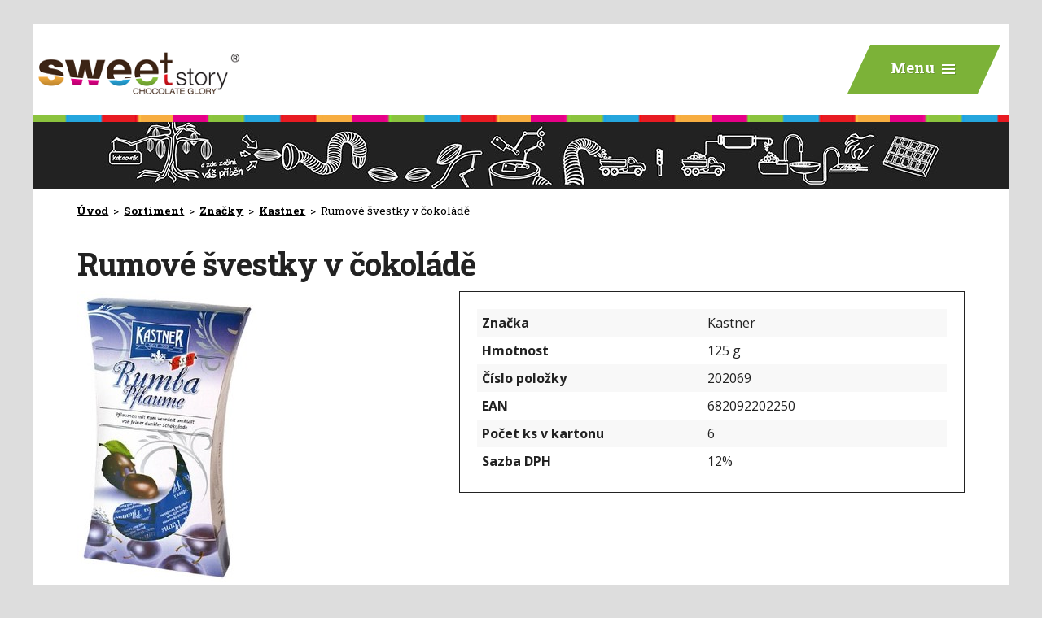

--- FILE ---
content_type: text/html; charset=utf-8
request_url: https://www.sweetstory.cz/sortiment/produkt/rumove-svestky-v-cokolade-a
body_size: 6375
content:
<!DOCTYPE html>
<html lang="cs" data-lang-system="cs">
	<head>



		<!--[if IE]><meta http-equiv="X-UA-Compatible" content="IE=EDGE"><![endif]-->
			<meta name="viewport" content="width=device-width, initial-scale=1, user-scalable=yes">
			<meta http-equiv="content-type" content="text/html; charset=utf-8" />
			<meta name="robots" content="index,follow" />
			<meta name="author" content="Antee s.r.o." />
			<meta name="description" content="Společnost HATEX s.r.o. zahájila svou činnost v roce 1994, kdy jako první, představila českým zákazníkům čokolády světových značek." />
			<meta name="keywords" content="dezerty, čokoláda, čokoládová tyčinka, pralinky, lanýžky, kakao, víno" />
			<meta name="viewport" content="width=device-width, initial-scale=1, user-scalable=yes" />
<title>Rumové švestky v čokoládě | www.hatexcz.cz</title>

		<link rel="stylesheet" type="text/css" href="https://cdn.antee.cz/jqueryui/1.8.20/css/smoothness/jquery-ui-1.8.20.custom.css?v=2" integrity="sha384-969tZdZyQm28oZBJc3HnOkX55bRgehf7P93uV7yHLjvpg/EMn7cdRjNDiJ3kYzs4" crossorigin="anonymous" />
		<link rel="stylesheet" type="text/css" href="/style.php?nid=TVFJSUc=&amp;ver=1768399196" />
		<link rel="stylesheet" type="text/css" href="/css/libs.css?ver=1768399900" />
		<link rel="stylesheet" type="text/css" href="https://cdn.antee.cz/genericons/genericons/genericons.css?v=2" integrity="sha384-DVVni0eBddR2RAn0f3ykZjyh97AUIRF+05QPwYfLtPTLQu3B+ocaZm/JigaX0VKc" crossorigin="anonymous" />

		<script src="/js/jquery/jquery-3.0.0.min.js" ></script>
		<script src="/js/jquery/jquery-migrate-3.1.0.min.js" ></script>
		<script src="/js/jquery/jquery-ui.min.js" ></script>
		<script src="/js/jquery/jquery.ui.touch-punch.min.js" ></script>
		<script src="/js/libs.min.js?ver=1768399900" ></script>
		<script src="/js/ipo.min.js?ver=1768399889" ></script>
			<script src="/js/locales/cs.js?ver=1768399196" ></script>


		<link href="/akcni-zbozi-toblerone-by-sweet-story-fashion-arena-outlet-center?action=atom" type="application/atom+xml" rel="alternate" title="Akční zboží Toblerone by Sweet Story – Fashion Arena Prague Outlet">
		<link href="/recepty?action=atom" type="application/atom+xml" rel="alternate" title="Recepty">
<link href="//fonts.googleapis.com/css?family=Open+Sans:400,400i,700,700i%7CRoboto+Slab:300,400,700&amp;subset=latin-ext" rel="stylesheet">
<script type="text/javascript">
$(function() {
$("#ipocopyright").insertAfter($("#ipocontainer"));
});
</script>
<script type="text/javascript">
$(document).ready(function() {
if ($(window).width() <= 1300) {
$(".menu-toggler").insertAfter($(".topBox"));
}
});
</script>
<link rel="stylesheet" href="file.php?nid=16772&amp;oid=5904805">
<link rel="stylesheet" href="file.php?nid=16772&amp;oid=5904802">
<script type="text/javascript" src="/file.php?nid=16772&amp;oid=5904803"></script>
<script type="text/javascript">
$(document).ready(function() {
var WindowWidth = $(window).width();
if (WindowWidth > 0) {
$(".boxCarouselIn").owlCarousel({
animateOut: 'fadeOut',
animateIn: 'fadeIn',
items: 1,
autoplay: true,
loop:true,
nav: true,
navText: ["<img src='image.php?nid=16772&oid=5884248' alt='Zpět'>","<img src='image.php?nid=16772&oid=5884249' alt='Další'>"],
margin: 0
});
$(".boxCarouselInLogo").owlCarousel({
autoplay: true,
loop:true,
nav: true,
autoplayTimeout: 3000,
autoplayHoverPause: true,
speed: 3500,
autoplaySpeed:1200,
navText: ["<img src='image.php?nid=16772&oid=5884248' alt='Zpět'>","<img src='image.php?nid=16772&oid=5884249' alt='Další'>"],
margin: 0,
responsive:{
0:{
items: 1,
},
400:{
items: 2,
},
600:{
items: 3,
},
800:{
items: 4,
},
1200:{
items: 6,
}
}
});
$(".slideshow").owlCarousel({
animateOut: 'fadeOut',
animateIn: 'fadeIn',
loop: true,
autoWidth: false,
margin: 0,
autoplay: true,
items: 1,
slideBy: 1,
autoplayTimeout: 5000,
autoplaySpeed: 2500,
dots: true,
nav: true,
navText: ["<img src='image.php?nid=16772&oid=5884248' alt='Zpět'>","<img src='image.php?nid=16772&oid=5884249' alt='Další'>"],
})
};
});
</script>
<script src="https://unpkg.com/scrollreveal@3.3.2/dist/scrollreveal.min.js"></script>
<script type="text/javascript">
$(function() {
var WindowWidth = $(window).width();
if (WindowWidth > 1100) {
var fooReveal_3 = {
delay    : 150,
easing   : 'ease-in-out',
duration : 750
};
var fooReveal_2 = {
delay    : 550,
easing   : 'ease-in-out',
duration : 750
};
window.sr = ScrollReveal();
};
sr.reveal('.secondStage', fooReveal_3);
sr.reveal('.thirdStage', fooReveal_2);
});
</script>
<script type="text/javascript">
/* <![CDATA[ */
var seznam_retargeting_id = 50639;
/* ]]> */
</script>
<script type="text/javascript" src="//c.imedia.cz/js/retargeting.js">
</script>
	</head>

	<body id="page5884009" class="subpage5884009"
			
			data-nid="16772"
			data-lid="CZ"
			data-oid="5884009"
			data-layout-pagewidth="1024"
			
			data-slideshow-timer="3"
			 data-ipo-meta-category="14250" data-ipo-meta-parent-categories="14235" data-ipo-meta-subcategory="14250 14235" data-ipo-meta-item-id="741319" data-ipo-meta-item-code="202069"
						
				
				data-layout="responsive" data-viewport_width_responsive="1300"
			>



						<div id="ipocontainer">

			<div class="menu-toggler">

				<span>Menu</span>
				<span class="genericon genericon-menu"></span>
			</div>

			<span id="back-to-top">

				<i class="fa fa-angle-up"></i>
			</span>

			<div id="ipoheader">

				<div>
	<a href="/" class="header-logo">
		<img src="/image.php?nid=16772&amp;oid=5906159" alt="Logo HATEX s.r.o.">
	</a>
	<div class="topBox">
		<div class="menuBox">
			<span></span>
		</div>
	</div>
</div>			</div>

			<div id="ipotopmenuwrapper">

				<div id="ipotopmenu">
<h4 class="hiddenMenu">Horní menu</h4>
<ul class="topmenulevel1"><li class="topmenuitem1 noborder" id="ipomenu5884006"><a href="/">Úvod</a></li><li class="topmenuitem1" id="ipomenu5884008"><a href="/o-nas">O nás</a></li><li class="topmenuitem1 active" id="ipomenu5884009"><a href="/sortiment">Sortiment</a></li><li class="topmenuitem1" id="ipomenu5895970"><a href="/nase-prodejna">Naše prodejna</a></li><li class="topmenuitem1" id="ipomenu5896241"><a href="/recepty">Recepty</a></li></ul>
					<div class="cleartop"></div>
				</div>
			</div>
			<div id="ipomain">
				
				<div id="ipomainframe">
					<div id="ipopage">
<div id="iponavigation">
	<h5 class="hiddenMenu">Drobečková navigace</h5>
	<p>
			<a href="/">Úvod</a> <span class="separator">&gt;</span>
			<a href="/sortiment">Sortiment</a> <span class="separator">&gt;</span>
			<a href="/sortiment/znacky">Značky</a> <span class="separator">&gt;</span>
			<a href="/sortiment/znacky/kastner-14250">Kastner</a> <span class="separator">&gt;</span>
			<span class="currentPage">Rumové švestky v čokoládě</span>
	</p>

</div>
						<div class="ipopagetext">
							<div class="catalog view-itemDetail content">
								
								<h1>Rumové švestky v čokoládě</h1>

<div id="snippet--flash"></div>
								
																	
<div id="snippet--detail">	<div class="modal-box" data-modal-box-parent-class="catalog view-itemDetail" data-modal-box-width="760" data-modal-title="Detail položky">
		
<hr class="cleaner">






	<div data-item-id="741319" class="catalog-item clearfix">

<div id="snippet-itemDetailControl-defaultImage">				<div class="default-image">
					<div class="thumbnail">
						<a class="image-detail" href="/image.php?nid=16772&amp;oid=5884123&amp;width=316" data-srcset="/image.php?nid=16772&amp;oid=5884123&amp;width=316 1600w, /image.php?nid=16772&amp;oid=5884123&amp;width=316 1200w, /image.php?nid=16772&amp;oid=5884123&amp;width=316 700w, /image.php?nid=16772&amp;oid=5884123&amp;width=185 300w" data-image-width="316" data-image-height="513">
<img alt="" width="221" height="358" src="/image.php?nid=16772&amp;oid=5884123&amp;width=221&amp;height=358">
</a>
					</div>
				</div>
</div>
		<div class="attributes">

			<div class="attributes-row clearfix attr-znacka" >

				<div class="attributes-cell">
					<strong>Značka</strong>
				</div>
				<div class="attributes-cell">
							Kastner
				</div>
			</div>
			<div class="attributes-row clearfix attr-hmotnost" >

				<div class="attributes-cell">
					<strong>Hmotnost</strong>
				</div>
				<div class="attributes-cell">
							125 g
				</div>
			</div>
			<div class="attributes-row clearfix attr-cislo-polozky" >

				<div class="attributes-cell">
					<strong>Číslo položky</strong>
				</div>
				<div class="attributes-cell">
							202069
				</div>
			</div>
			<div class="attributes-row clearfix attr-ean" >

				<div class="attributes-cell">
					<strong>EAN</strong>
				</div>
				<div class="attributes-cell">
							682092202250
				</div>
			</div>
			<div class="attributes-row clearfix attr-pocet-ks-v-kartonu" >

				<div class="attributes-cell">
					<strong>Počet ks v kartonu</strong>
				</div>
				<div class="attributes-cell">
							6
				</div>
			</div>
			<div class="attributes-row clearfix attr-sazba-dph" >

				<div class="attributes-cell">
					<strong>Sazba DPH</strong>
				</div>
				<div class="attributes-cell">
							12%
				</div>
			</div>
		</div>
		<hr class="cleaner">

		
		<div class="paragraph description clearfix"></div>
	</div>
<script >
	$(document).ready(function() {
		var itemSwitchable = false;

		/**
		 * Skovat spinner.
		 */
		ipo.api.hideSpinner();
		/**
		 * Skovat tlačítka měnící výběr.
		 */
		$('.attributes-cell > select').on('change', function() {
			if(this.value == "addNew") {
				$(this).siblings('a.ajax-modal')[0].click();
			} else if (itemSwitchable) {
				ipo.api.showSpinner("P\u0159ep\u00edn\u00e1n\u00ed varianty...");
					$(this).siblings('input[value="switchVariant"]')[0].click();
			}
		});

		$('.toolbar a.ajax-modal').on('click', function() {
			ipo.api.showSpinner("Na\u010d\u00edt\u00e1n\u00ed...");
		});

		/**
		 * Pokud formulář otevřeme do dialogového okna, tak mu (formuláři) nastavit
		 * třídu ajax, aby komunikace probíhala ajaxově a zůstalo to v tom modálu.
		 */
		if ($('.modal-dialog-content').length > 0) {
			$('form.basketAddForm').on('submit', function() {
				ipo.api.showSpinner("P\u0159id\u00e1v\u00e1n\u00ed do ko\u0161\u00edku...");
			});
			$('form.attributes').addClass('ajax');
		}

		/**
		 * Move default item image before add to basket form if screen width is below 600.
		 * Only if modules responsive and catalog_eshop are enabled.
		 */
	});

</script>
	</div>
</div>
	
<div id="snippet--images"><div class="images clearfix">

</div>
</div>

<div id="snippet--uploader"></div>
<div class="enquiery">

	<h2>Poptávkový formulář</h2>
<form action="/sortiment/produkt/rumove-svestky-v-cokolade-a?do=enquieryForm-submit&amp;categoryId=14250&amp;action=itemDetail&amp;id=741319" method="post" id="frm-enquieryForm" data-validate>
<div class="form-horizontal">
<div class="form-item" id="frmenquieryForm-name-pair"><div class="form-item-label"><label class="required" for="frmenquieryForm-name">Jméno<span class="meta"> - povinné</span></label></div><div class="form-item-field"><input type="text" name="name" id="frmenquieryForm-name" value=""> </div></div><div class="form-item" id="frmenquieryForm-email-pair"><div class="form-item-label"><label class="required" for="frmenquieryForm-email">E-mail<span class="meta"> - povinné</span></label></div><div class="form-item-field"><input type="email" name="email" id="frmenquieryForm-email" value=""> </div></div><div class="form-item" id="frmenquieryForm-phone-pair"><div class="form-item-label"><label for="frmenquieryForm-phone">Telefon</label></div><div class="form-item-field"><input type="text" name="phone" id="frmenquieryForm-phone" value=""> </div></div><div class="form-item" id="frmenquieryForm-msg-pair"><div class="form-item-label"><label class="required" for="frmenquieryForm-msg">Vaše zpráva<span class="meta"> - povinné</span></label></div><div class="form-item-field"><textarea cols="40" rows="10" name="msg" id="frmenquieryForm-msg"></textarea> </div></div><div class="form-item approval"> Vámi zadané osobní údaje budeme zpracovávat za účelem odpovědi. Bližší informace naleznete v <a target='_blank' href='/sortiment?type=registry&action=personalDataProcessing'>zásadách zpracování osobních údajů</a></div><div class="form-item buttons"><div class="form-item-label"></div><div class="form-item-field"><input type="submit" class="action-button" name="send" id="frmenquieryForm-send" value="Odeslat"> </div></div></div>
</form>

<!-- Nette Form validator -->

<script >
	/* <![CDATA[ */

	var nette = nette || { };

	nette.getValue = function(elem) {
		if (!elem) {
			return void 0;
		}

		if (!elem.nodeName) { // radio
			for (var i = 0, len = elem.length; i < len; i++) {
				if (elem[i].checked) {
					return elem[i].value;
				}
			}
			return null;
		}

		if (elem.nodeName.toLowerCase() === 'select') {
			var index = elem.selectedIndex, options = elem.options;

			if (index < 0) {
				return null;

			} else if (elem.type === 'select-one') {
				return options[index].value;
			}

			for (var i = 0, values = [], len = options.length; i < len; i++) {
				if (options[i].selected) {
					values.push(options[i].value);
				}
			}
			return values;
		}

		if (elem.type === 'checkbox') {
			return elem.checked;
		}

		return elem.value.replace(/^\s+|\s+$/g, '');
	}


	nette.getFormValidators = function(form) {
		var id = form.getAttributeNode('id').nodeValue;
		return this.forms[id] ? this.forms[id].validators : [];
	}


	nette.validateControl = function(control) {
		var validator = this.getFormValidators(control.form)[control.name];
		return validator ? validator(control) : null;
	}


	nette.validateForm = function(sender) {
		var form = sender.form || sender;
		var validators = this.getFormValidators(form);
		for (var name in validators) {
			var error = validators[name](sender);
			if (error) {
				if (form[name].focus) {
					form[name].focus();
				}
				alert(error);
				return false;
			}
		}
		return true;
	}


	nette.toggle = function(id, visible) {
		var elem = document.getElementById(id);
		if (elem) {
			elem.style.display = visible ? "" : "none";
		}
	}

	/* ]]> */
</script>

<script >
	/* <![CDATA[ */

	nette.forms = nette.forms || { };

	nette.forms["frm-enquieryForm"] = {
		validators: {
			"name": function(sender) {
		var res, val, form = sender.form || sender;
					val = nette.getValue(form["name"]); res = val!='' && val!="";
			if (!res) return "Vypl\u0148te, pros\u00edm, povinn\u00e9 pole Jm\u00e9no.";
	},
		"email": function(sender) {
		var res, val, form = sender.form || sender;
					val = nette.getValue(form["email"]); res = val!='' && val!="";
			if (!res) return "Vypl\u0148te, pros\u00edm, povinn\u00e9 pole E-mail.";
			res = /^[^@\s]+@[^@\s]+\.[a-z]{2,10}$/i.test(val = nette.getValue(form["email"]));
			if (!res) return "Zadejte, pros\u00edm, e-mail v platn\u00e9m tvaru.";
	},
		"msg": function(sender) {
		var res, val, form = sender.form || sender;
					val = nette.getValue(form["msg"]); res = val!='' && val!="";
			if (!res) return "Vypl\u0148te, pros\u00edm, povinn\u00e9 pole Va\u0161e zpr\u00e1va.";
	}
		},

	toggle: function(sender) {
		var visible, res, form = sender.form || sender;
			}
	}


	
	/* ]]> */
</script>

<script >
	var form = document.querySelector('#' + "frm-enquieryForm" + '[data-validate]');
	if (form) {
		if (form.dataset.validate.length > 0) {
			var triggers = form.dataset.validate.split(" ");
			var allTriggersExist = true;
			for (var i = 0; i < triggers.length; i++) {
				var submit = form.querySelector('#' + triggers[i]);
				if (!submit) {
					allTriggersExist = false;
				}
				break;
			}
			if (allTriggersExist) {
				for (var i = 0; i < triggers.length; i++) {
					var submit = form.querySelector('#' + triggers[i]);
					if (submit) {
						submit.addEventListener('click', function (ev) {
							if (!nette.validateForm(ev.target)) {
								ev.preventDefault();
							}
						})
					}
				}
			} else {
				form.addEventListener('submit', function(ev) {
					if (!nette.validateForm(ev.target)) {
						ev.preventDefault();
					}
				})
			}
		} else {
			form.addEventListener('submit', function(ev) {
				if (!nette.validateForm(ev.target)) {
					ev.preventDefault();
				}
			})
		}
	}
</script>
<!-- /Nette Form validator -->
</div>

<a class='backlink' href='/sortiment/znacky/kastner-14250'>Zpět na přehled</a>
															</div>
						</div>
					</div>


					

					

					<div class="hrclear"></div>
					<div id="ipocopyright">
<div class="copyright">
	<div class="row footerBottom">
	<div class="col-9-12">

	</div>
	<div class="col-3-12">
		<h2><span>Simply Delicious</span><br>
			HATEX s.r.o.</h2>
		28. pluku 19/539<br>
		Praha 10 - Vršovice 101 00<br><br>
		<strong>tel.:</strong> <a href="tel:%20+420%20271%20733%20692">+420 271 733 692</a><br>
		<strong>fax:</strong> +420 271 735 768<br>
		<strong>e-mail:</strong> <a href="mailto:hatexcz@hatexcz.cz">hatexcz@hatexcz.cz</a>
	</div>
</div>
<div class="footer-antee">
	© 2017 <strong>HATEX s.r.o.</strong>, <a href="mailto:webmaster@hatexcz.cz">webmaster@hatexcz.cz</a>, ANTEE s.r.o. - <a href="http://www.antee.cz">Tvorba webových stránek</a>, Redakční systém IPO
</div>
</div>
					</div>
					<div id="ipostatistics">
<script >
	var _paq = _paq || [];
	_paq.push(['disableCookies']);
	_paq.push(['trackPageView']);
	_paq.push(['enableLinkTracking']);
	(function() {
		var u="https://matomo.antee.cz/";
		_paq.push(['setTrackerUrl', u+'piwik.php']);
		_paq.push(['setSiteId', 3751]);
		var d=document, g=d.createElement('script'), s=d.getElementsByTagName('script')[0];
		g.defer=true; g.async=true; g.src=u+'piwik.js'; s.parentNode.insertBefore(g,s);
	})();
</script>
<script >
	$(document).ready(function() {
		$('a[href^="mailto"]').on("click", function(){
			_paq.push(['setCustomVariable', 1, 'Click mailto','Email='+this.href.replace(/^mailto:/i,'') + ' /Page = ' +  location.href,'page']);
			_paq.push(['trackGoal', 4]);
			_paq.push(['trackPageView']);
		});

		$('a[href^="tel"]').on("click", function(){
			_paq.push(['setCustomVariable', 1, 'Click telefon','Telefon='+this.href.replace(/^tel:/i,'') + ' /Page = ' +  location.href,'page']);
			_paq.push(['trackPageView']);
		});
	});
</script>
					</div>

					<div id="ipofooter">
						
					</div>
				</div>
			</div>
		</div>
	</body>
</html>


--- FILE ---
content_type: text/css;charset=utf-8
request_url: https://www.sweetstory.cz/style.php?nid=TVFJSUc=&ver=1768399196
body_size: 26999
content:
/**
 * User defined IPO styles.
 */

/*** Default IPO styles *******************************************************/
html, body {
	font-family: 'Trebuchet MS', Helvetica, sans-serif;
	font-size: 12px;
	color: #222222;
	margin: 0;
	padding: 0;
	text-align: center;
	-ms-text-size-adjust: 100%;
	-webkit-text-size-adjust: 100%;
	text-size-adjust: 100%;
	background-color: transparent; background-image: none;
}
.top {
	padding: 5px 20px 0 20px;
	font-size: 2.6em;
	font-weight:bold;
	font-style: italic;
	display: block;
	text-decoration: none;
	min-height: 50px;
	-webkit-box-sizing: border-box;
	-moz-box-sizing: border-box;
	box-sizing: border-box;
	color: #222222;
}
.hiddenMenu {
	position:absolute;
	left:-1000px;
	top:auto;
	width:1px;
	height:1px;
	overflow:hidden;
}
.linkback, .linknext, .linkprev {
	font-size: 1.25em;
	display: inline-block;
}
.linknext, .linkprev {
	width: 33%;
	min-height: 1em;
	margin: 0 2%;
}
.linknext {
	float: right;
	text-align: right;
}
.linkprev {
	float: left;
	text-align: left;
}
.linkback {
	width: 26%;
	float: left;
}
.linknext a, .linkprev a, .linkback a {
	text-decoration: none;
	display: inline-block;
}
.linknext a:hover .linknext-chevron {
	right: -10px;
}
.linkprev a:hover .linkprev-chevron {
	left: -10px;
}
.linkback a:hover .linkback-chevron .fa-undo {
	-ms-transform: rotate(-45deg);
	-webkit-transform: rotate(-45deg);
	-moz-transform: rotate(-45deg);
	-o-transform: rotate(-45deg);
	transform: rotate(-45deg);
}
.linknext-title, .linkprev-title, .linknext-text, .linkprev-text, .linkback-text {
	display: inline-block;
}
.linknext-chevron, .linknext-title, .linknext-text, .linkback-text {
	float: right;
}
.linkback-chevron, .linkprev-chevron, .linkprev-text, .linkprev-title {
	float: left;
}
.linknext-text span:first-child, .linkprev-text span:first-child, .linkback-text span {
	text-decoration: underline;
}
.linknext a:hover > .linknext-text span:first-child, .linkprev a:hover > .linkprev-text span:first-child, .linkback:hover .linkback-text span {
	text-decoration: none;
}
.linknext > a > span:first-child {
	margin-left: 10px;
}
.linkprev > a > span:first-child {
	margin-right: 10px;
}
.linknext-chevron, .linkprev-chevron {
	font-size: 1.9em;
	display: inline-block;
	position: relative;
	line-height: 0.75em;
}
.linkback-chevron {
	display: inline-block;
	position: relative;
}
.linkprev-chevron .fa-angle-left,
.linknext-chevron .fa-angle-right{
	font-size: 1.1em;
	line-height: 1em;
}
.linknext-date {
	font-size: 0.65em;
	float: right;
	clear: right;
}
.linkprev-date {
	font-size: 0.65em;
	float: left;
	clear: left;
}
.linkback, .linkprev-title, .linknext-title {
	line-height: 1.2em;
}
.linkback .fa-undo {
	font-size: 1em;
	margin-left: -1.14em;
	transition: all 0.07s ease 0s;
	color: #222222;
}
.linkback a {
	vertical-align: top;
}
a.nolink {
	text-decoration: underline;
	cursor: default;
}
	color:  #222222;
}
#ipopage .blog .content-paginator {
	margin: 3em auto;
}
.copyright {
	padding: 0 15px;
	font-size: 0.75em;
	font-weight: normal;
}
#ipoheader a {
	text-decoration: none;
}
.iporighttext a:hover, .ipolefttext a:hover {
	text-decoration: none;
}
iframe {
	border: none;
}
a {
	word-wrap: break-word;
	-ms-hyphens: auto;
	hyphens: auto;
}
:focus {
	outline: 0;
}
body.using-keyboard :focus {
	outline: 2px solid currentColor;
}

/*** Mess ***/
.button {
	background-color: #7cb238;
	border: 1px solid #ffffff;
	width: 100px;
	font-weight: bold;
	color: #ffffff;
}
.button2 {
	background-color: #7cb238;
	border: 1px solid #ffffff;
	font-weight: bold;
	color: #ffffff;
}
.button3 {
	background-color: #7cb238;
	border: 1px solid #ffffff;
	color: #ffffff;
	font-size: 0.75em;
	font-weight: normal;
}
.item {
	color: #000000;
	background-color: #EEEEEE;
}
.tabtitle {
	color: #FFFFFF;
	background-color:
	#979797;
	font-weight: bold;
}
.tabtitleno {
	color: #FFFFFF;
	background-color: #979797;
	font-weight: bold;
}
.itemhand, .itemhand:link {
	color: #000000;
	background-color: #EEEEEE;
	text-decoration: none;
	cursor: pointer;
}
.itemhand td:hover, .itemhand:hover {
	color: #000000;
	background-color: #DCDCDC;
	text-decoration: none;
	cursor: pointer;
}
.itemhand td textarea:hover {
	cursor: pointer;
	background-color: #DCDCDC;
}
.itemvalue {
	color: #000000;
	background-color: #FFCFCF;
}
.hidden {
	display: none !important;
}
.noprint {
	display: block;
}
.printonly {
	display: none;
}
.component-container table {
	width: 100%;
	border: 0;
}
.spacer5 {
	height: 5px;
}
/*** Layout *******************************************************************/
#ipocontainer, #ipomain, #ipomainframe, #ipotopmenuwrapper, #ipofooter {
	width: 1024px;
}
#ipocontainer {
	position: relative;
	color: #222222;
	margin: 0 auto;
	padding: 0;
	text-align: left;
	background-color: transparent;
}
#ipoheader img, #ipoheader object, #ipofooter img {
	vertical-align: top;
}
#ipoheader {
	width: 100%;
	min-height: 50px;
	color: #222222;
	background-color: transparent;
	position: relative;
}
#ipomain {
	position: relative;
	background-color: transparent; background-image: none;
}
#ipoleftblock, #ipopage, #iporightblock {
	display: inline;
}
#ipopage {
	width: 1024px;
	margin-left: 0px;
	float: left;
	padding: 0;
	color: #222222;
	overflow: visible;
	position: relative;
}
#ipopage, #iporightblock, #ipoleftblock, .ipopagetext {
	min-height: 500px;
}
#iporightblock {
	width: 0px;
	float: left;
	padding: 0;
}
#ipoleftblock {
	width: 0px;
	margin-left: -1024px;
	float: left;
	padding: 0;
}
#ipoleftblockin {
	width: 0px;
	margin: 20px 0;
	padding: 0;
}
.ipopagetext {
	padding: 5px 0px 10px 0px;
}
/*** #iponavigation ***/
#iponavigation p {
	padding: 5px 0px 0px 0px;
	margin: 0px;
}
#iponavigation a {
	color: #222222;
}
#iponavigation a:visited {
	color: #222222;
}
#iponavigation a:hover {
	color: #222222;
	text-decoration: none;
}
/*** #ipocopyright & #ipofooter ***/
#ipocopyright {
	padding: 10px 0px 10px 0px;
	color: #222222;
	font-weight: normal;
	text-align: center;
	clear: both;
}
#ipocopyright a {
	color: #222222;
	text-decoration: underline;
}
#ipocopyright a:hover {
	color: #222222;
	text-decoration: none;
}
#ipofooter {
	clear: both;
	min-height: 10px;
	background-color: transparent;
	color: #222222;
}
/*** #ipomenu ***/
#ipomenu {
	margin: 0px 0px 20px 0px;
}
#ipomenu ul, #ipomenu ul li {
	width: 0px;
}
#ipomenu ul {
	margin: 0;
	padding: 0;
	list-style-type: none;
	float: left;
	background-color: transparent; background-image: none;
}
#ipomenu li {
	margin: 0;
	padding: 0;
	display: block;
	float: left;
	position: relative;
}
#ipomenu a {
	text-align: left;
	font-weight: bold;
	float: none;
	display: block;
	color: #FFFFFF;
}
#ipomenu li ul {
	visibility: hidden;
	position: absolute;
	z-index: 10;
}
#ipomenu li ul li {
	display: block;
	float: none;
	position: relative;
}
#ipomenu li ul li:hover {
	position: relative;
}
/* simulate child selector for IE */
#ipomenu li:hover ul,
#ipomenu li:hover li:hover ul,
#ipomenu li:hover li:hover li:hover ul,
#ipomenu li:hover li:hover li:hover li:hover ul,
#ipomenu li:hover li:hover li:hover li:hover li:hover ul {
	visibility: visible;
}
#ipomenu li:hover li ul,
#ipomenu li:hover li:hover li ul,
#ipomenu li:hover li:hover li:hover li ul,
#ipomenu li:hover li:hover li:hover li:hover li ul,
#ipomenu li:hover li:hover li:hover li:hover li:hover li ul {
	visibility: hidden;
}
#ipomenu ul li {
	margin: 0 0 1px 0;
	padding: 0;
}
#ipomenu ul li a {
	padding: 5px 5px;
	margin: 0;
	text-decoration: none;
	display: block;
	height: 100%;
	color: #FFFFFF;
	background-color: transparent; background-image: none;
}
#ipomenu ul li a:hover {
	color: #ffffff;
	background-color: transparent; background-image: none;
}
#ipomenu ul li a.nolink:hover {
	cursor: text;
	color: #FFFFFF;
	background-color: transparent;
}
#ipomenu ul li.submenu1 ul {
	width: 182px;
	left: 0px;
	margin: 0;
	padding: 0;
	top: 0;
	background-color: #ffffff;
	background-image: none;
	border-top: 1px solid #ffffff;
	border-bottom: 1px solid #ffffff;
}
#ipomenu ul li.submenu1 ul li {
	width: 180px;
	display: block;
	padding: 0;
	margin: 0 0 1px 0;
	border-left: 1px solid #ffffff;
	border-right: 1px solid #ffffff;
	float: left;
}
#ipomenu ul li.submenu1 ul li a {
	padding: 5px 5px;
	display: block;
	margin: 0px;
	color: #FFFFFF;
	background-color: #7cb238;
	font-weight: bold;
	text-align: left;
	background-image: none;
}
#ipomenu ul li.submenu1 ul li a:hover {
	color: #ffffff;
	background-color: #7cb238;
	background-image: none;
}
#ipomenu ul li.submenu1 ul li a.nolink:hover {
	cursor: text;
	color: #FFFFFF;
	background-color: #7cb238;
}
#ipomenu ul li.submenu2 ul, #ipomenu ul li.submenu3 ul, #ipomenu ul li.submenu4 ul, #ipomenu ul li.submenu5 ul {
	width: 180px;
	left: 180px;
	margin: 0;
	padding: 0;
	top: 0;
	background-color: #ffffff;
}
/*** #ipotopmenu ***/
#ipotopmenuwrapper {
	padding: 0;
	margin: 0;
	background-color: transparent; background-image: none;
}
#ipotopmenu {
	padding: 0;
	margin: 0;
}
#ipotopmenu a {
	text-decoration: none;
	color: #FFFFFF;
	display: block;
	text-align: left;
}
#ipotopmenu ul, #ipotopmenu li {
	list-style-type: none;
	margin: 0;
	padding: 0;
}
#ipotopmenu ul.topmenulevel1 li.topmenuitem1,
#ipotopmenu ul.topmenulevel1 li.noborder {
	height: 23px !important;
	line-height: 23px;
	float: left;
	position: relative;
	font-weight: bold;
	border-left: 1px solid #ffffff;
	z-index: 99;
}
#ipotopmenu ul.topmenulevel1 li.topmenuitem1 a,
#ipotopmenu ul.topmenulevel1 li.noborder a {
	padding: 0 5px;
	background-color: transparent; background-image: none;
}
#ipotopmenu ul.topmenulevel1 li.noborder {
	border: none;
}
#ipotopmenu ul.topmenulevel2,
#ipotopmenu ul.topmenulevel3,
#ipotopmenu ul.topmenulevel4,
#ipotopmenu ul.topmenulevel5,
#ipotopmenu ul.topmenulevel6 {
	top: 23px;
	width: 180px;
	padding: 0 5px;
	position: absolute;
	line-height: 100%;
	left: -1px;
	background: #ffffff;
	visibility: hidden;
	border: 1px solid #ffffff;
	border-top: none;
	z-index: 100;
}
#ipotopmenu ul.topmenulevel3, #ipotopmenu ul.topmenulevel4, #ipotopmenu ul.topmenulevel5, #ipotopmenu ul.topmenulevel6 {
	left: 190px;
	top: -1px;
}
#ipotopmenu ul.topmenulevel2 li.topmenuitem2,
#ipotopmenu ul.topmenulevel3 li.topmenuitem3,
#ipotopmenu ul.topmenulevel4 li.topmenuitem4,
#ipotopmenu ul.topmenulevel5 li.topmenuitem5,
#ipotopmenu ul.topmenulevel6 li.topmenuitem6 {
	margin: 1px -5px 0 -5px;
	font-weight: bold;
	text-align: left;
	padding: 0;
	background-color: #7cb238;
	line-height: 1.2em;
	position: relative;
}
#ipotopmenu ul.topmenulevel2 li.topmenuitem2 a,
#ipotopmenu ul.topmenulevel3 li.topmenuitem3 a,
#ipotopmenu ul.topmenulevel4 li.topmenuitem4 a,
#ipotopmenu ul.topmenulevel5 li.topmenuitem5 a,
#ipotopmenu ul.topmenulevel6 li.topmenuitem6 a {
	font-weight: bold;
	text-align: left;
	padding: 4px 2px 4px 5px;
	line-height: 1.2em;
	height: 100%;
	background-image: none;
}
#ipotopmenu ul.topmenulevel1 li.topmenuitem1 a:hover {
	color: #ffffff;
	background-color: transparent; background-image: none;
}
#ipotopmenu ul.topmenulevel2 li.topmenuitem2 a:hover,
#ipotopmenu ul.topmenulevel3 li.topmenuitem3 a:hover,
#ipotopmenu ul.topmenulevel4 li.topmenuitem4 a:hover,
#ipotopmenu ul.topmenulevel5 li.topmenuitem5 a:hover,
#ipotopmenu ul.topmenulevel6 li.topmenuitem6 a:hover {
	color: #ffffff;
	background-color: #7cb238;
	background-image: none;
}
#ipotopmenu ul.topmenulevel1 li.topmenuitem1 a.nolink:hover,
#ipotopmenu ul.topmenulevel2 li.topmenuitem2 a.nolink:hover,
#ipotopmenu ul.topmenulevel3 li.topmenuitem3 a.nolink:hover,
#ipotopmenu ul.topmenulevel4 li.topmenuitem4 a.nolink:hover,
#ipotopmenu ul.topmenulevel5 li.topmenuitem5 a.nolink:hover,
#ipotopmenu ul.topmenulevel6 li.topmenuitem6 a.nolink:hover {
	cursor: text;
	color: #FFFFFF;
	background-color: #7cb238;
}
#ipotopmenu ul.topmenulevel1 li.topmenuitem1:hover ul.topmenulevel2,
#ipotopmenu ul.topmenulevel2 li.topmenuitem2:hover ul.topmenulevel3,
#ipotopmenu ul.topmenulevel3 li.topmenuitem3:hover ul.topmenulevel4,
#ipotopmenu ul.topmenulevel4 li.topmenuitem4:hover ul.topmenulevel5,
#ipotopmenu ul.topmenulevel5 li.topmenuitem5:hover ul.topmenulevel6 {
	visibility: visible;
}
/*** .newsheader & .newsbody ***/
.newsheader {
	padding: 5px 5px;
	color: #FFFFFF;
	background-color: transparent; background-image: none;
	font-weight: bold;
	margin-bottom: 0.3em;
}
.newsheaderref {
	color: #FFFFFF;
	font-weight: bold;
}
.newsbody {
	padding: 2px 5px;
	color: #222222;
	font-weight: normal;
	overflow: hidden;
}
.newsbodyrefu {
	color: #222222;
	font-weight: normal;
}
.newsbodyrefu:link {
	color: #222222;
}
.newsbodyrefu:active {
	color: #222222;
	text-decoration: underline;
}
.newsbodyrefu:hover {
	color: #222222;
	text-decoration: underline;
}
.newsbodyrefu:visited {
	color: #222222;
}
.newsbody a {
	color: #222222;
}
/*** column messages **********************************************************/
.column-message {
	padding: 2px 5px;
}
.column-message .newsheader {
	margin-left: -5px;
	margin-right: -5px;
}
.column-message a {
	color: #222222;
}
.ui-autocomplete.ui-menu {
	text-align: left;
}
/*** Default text properties **************************************************/
.ipolefttext, .iporighttext {
	color: #222222;
}
.ipopagetext a {
	color: #222222;
}
.ipopagetext a:visited {
	color: #222222;
}
.ipopagetext a:hover {
	color: #222222;
	text-decoration: none;
}
.styleH3, .styH3, h1 {
	font-family: 'Trebuchet MS', Helvetica, sans-serif;
	font-size: 1.6em;
	font-weight: normal;
	color: #222222;
}
.styleH4, .styH4, h2{
	font-family: 'Trebuchet MS', Helvetica, sans-serif;
	font-size: 1.35em;
	font-weight: bold;
	color: #e81b23;
}
.styleH5, .styH5, h3 {
	font-family: 'Trebuchet MS', Helvetica, sans-serif;
	font-size: 1.2em;
	font-weight: bold;
	color: #222222;
}
.ipopagetext h1 a, .ipopagetext h1 a:hover, .ipopagetext h1 a:visited,
.ipopagetext h2 a, .ipopagetext h2 a:hover, .ipopagetext h2 a:visited,
.ipopagetext h3 a, .ipopagetext h3 a:hover, .ipopagetext h3 a:visited {
	font: inherit;
	color: inherit;
}
.ipopagetext h1 a.tooltip {
	font-size: 1em;
}
.huge-text {
	font-size: 1.8em;
}
.bigger-text {
	font-size: 1.4em;
}
.normal-text {
	font-size: 1em;
}
.smaller-text {
	font-size: 0.9em;
}
.small-text {
	font-size: 0.8em;
}
/*** Table default properties *************************************************/
#ipopage th {
	text-align: center;
}
table.border, table.border td, table.border th {
	border: 1px solid #dddddd;	border-collapse: collapse;
}
.text td, .paragraph td, .tender td {
	background-color: #f8f8f8;
}
.text th, .paragraph th, .tender th {
	background-color: #f8f8f8;
	color: #f8f8f8;
}
.ipopagetext table p:first-child {
	margin: 0 auto;
}
.ipopagetext table p:last-child {
	margin-bottom: 0;
}
.ipopagetext td, .ipopagetext th {
	padding: 0.2em;
	vertical-align: top;
}
table.evenWidth td {
	width: 10%;
}
/*** Image default properties *************************************************/
img {
	border: none;
}
.imageframe {
	border: 1px solid #FFFFFF;
}
.leftFloat {
	float: left;
	margin-right: 1em;
}
.rightFloat {
	float: right;
	margin-left: 1em;
}
/*** Cleaners *****************************************************************/
#ipomain #ipomainframe #ipopage .ipopagetext .matrix li.cleaner {
	clear: both;
	width: 100%;
	margin: -1px 0 0 0;
	padding: 0;
	height: 1px;
	min-height: 1px;
	border: none;
	visibility: hidden;
}
.matrix li.cleaner {
	display: block;
}
hr.cleaner {
	clear: both;
	margin: -1px 0 0 0;
	padding: 0;
	height: 1px;
	border: none;
	visibility: hidden;
}
.clearfix:after {
	display: block;
	visibility: hidden;
	font-size: 0;
	content: " ";
	height: 0;
	clear: both;
}
.clear {
	clear: both;
}
.hrclear {
	margin: 0;
	padding: 0;
	clear: both;
	height: 1px;
	font-size: 1px;
	line-height: 1px;
	visibility: hidden;
}
hr {
	height: 0;
	border-color: #555;
	border-style: solid none none;
	border-width: 1px 0 0;
	margin: 1rem 0;
}
.cleartop {
	margin: 0;
	padding: 0;
	clear: both;
	visibility: hidden;
}
/*** Action Buttons ***********************************************************/
.action-button, .action-button:visited {
	padding: 0.3em 1em;
	text-decoration: none;
	font-size: 1.1em;
	font-weight: normal;
	border-radius: 4px;
	color: #ffffff;
	border: 1px solid #ffffff;
	background-color: #e81b23;
;
}
.action-button:hover {
	color: #ffffff;
	border: 1px solid #ffffff;
	background-color: #222222;
;
	cursor: pointer;
}
.action-button:active {
	background-image: none;
	filter: none;
}
a.action-button, a.action-button:visited {
	color: #ffffff;
}
a.action-button:hover {
	color: #ffffff;
}
.action-button:disabled {
	cursor: not-allowed;
	opacity: 0.5;
}
a.disabled {
	opacity: 0.5;
}
a.disabled:hover {
	background: inherit;
	color: inherit;
	cursor: not-allowed;
}
/*** Content Paginator ********************************************************/
#ipopage .content-paginator {
	margin: 1.5em auto;
	white-space: nowrap;
	max-width: 100%;
	text-align: center;
}
#ipopage .content-paginator .content-paginator-wrapper {
	display: inline-block;
	width: auto;
	max-width: 100%;
}
#ipopage .content-paginator .paginator-step,
#ipopage .content-paginator .paginator-separator,
#ipopage .content-paginator .paginator-current,
#ipopage .content-paginator .paginator-button {
	font-weight: normal;
	position: relative;
	float: left;
	padding: 0.5em 0.7em;
	margin-left: -1px;
	font-size: 1em;
	text-decoration: none;
	color: #222222;
	border: 1px solid #e81b23;
}
#ipopage .content-paginator .paginator-step,
#ipopage .content-paginator .paginator-separator,
#ipopage .content-paginator .paginator-current {
	-webkit-box-sizing: border-box;
	-mz-box-sizing: border-box;
	box-sizing: border-box;
	width: 30px;
	padding: 0.5em 0;
	text-align: center;
}
#ipopage .content-paginator .paginator-step:hover {
	background-color: #222222;
	color: #ffffff;
}
#ipopage .content-paginator .paginator-current {
	background-color: #e81b23;
;
	color: #ffffff;
	font-weight: bold;
}
#ipopage .content-paginator .paginator-button {
	max-width: 100px;
	padding: 0.5em;
}
#ipopage .content-paginator .paginator-prev .paginator-button-icon {
	margin-right: 0.2em;
}
#ipopage .content-paginator .paginator-next .paginator-button-icon {
	margin-left: 0.2em;
}
#ipopage .content-paginator .paginator-button:hover,
#ipopage .content-paginator .paginator-step:hover {
	color: #ffffff;
	background-color: #222222;
;
	cursor: pointer;
}
#ipopage .content-paginator .paginator-prev {
	border-radius: 4px 0 0 4px;
}
#ipopage .content-paginator .paginator-next {
	border-radius: 0 4px 4px 0;
}
#ipopage .content-paginator .paginator-disabled {
	opacity: 0.5;
}
#ipopage .content-paginator .paginator-disabled:hover {
	background: inherit;
	color: inherit;
	cursor: not-allowed;
}
#ipopage .items-counter {
	text-align: right;
	color: #222222;
}

/*** Forms ************************************************************/
/*** forms - general styling */
input, select, textarea {
	border: 1px solid #ffffff;
	color: #222222;
	font-size: 1em;
	font-family: inherit;
}
label .meta {
	font-size: 0.9em;
	font-weight: normal;
	color: #777;
}
.form-item .form-item-field > input:not([type='submit']):focus,
.form-item .form-item-field > textarea:focus,
.form-item .form-item-field > select:focus {
	border-color: currentColor;
}
.form-item .form-item-field input[type="radio"] {
	margin: 0 0.4em 0 0;
	vertical-align: middle;
	width: auto;
	border: none;
}
.form-item .form-item-field input[type="checkbox"] {
	vertical-align: middle;
	width: auto;
	border: none;
}
.form-item .form-item-field input[type="checkbox"] + label {
	vertical-align: middle;
}
.form-item .form-item-label label {
	font-weight: bold;
}
.form-item .form-item-label label .meta {
	font-size: 0.9em;
	font-weight: normal;
	color: #777;
}
/* form - table layout */
.form-horizontal {
	display: table;
	width: 100%;
	border-spacing: 0 0.3em;
}
.form-horizontal .form-item {
	display: table-row;
}
.form-horizontal .form-item .form-item-label,
.form-horizontal .form-item .form-item-field {
	display: table-cell;
	vertical-align: top;
}
.form-horizontal .form-item .form-item-label {
	padding: 0.2em;
}
.form-horizontal .form-item .form-item-field > * {
	padding: 0.2em;
	-webkit-box-sizing: border-box;
	-moz-box-sizing: border-box;
	box-sizing: border-box;
	max-width: 100%;
}
.form-horizontal fieldset ~ .form-item {
	display: table;
	width: 100%;
}
.form-horizontal fieldset ~ .form-item.buttons {
	display: table;
	width: auto;
	margin: 0 auto;
}
.form-horizontal .form-item .form-item-field > input[type="submit"],
.form-horizontal .form-item .form-item-field > input[type="button"] {
	padding: 0.3em 1em;
	width: auto;
}
/* form - below layout */
.form-vertical .form-item {
	margin-bottom: 0.3em;
}
.form-vertical .form-item .form-item-label,
.form-vertical .form-item .form-item-field {
	margin: 0.3em 0;
}
.form-vertical .form-item .form-item-field > * {
	width: 100%;
	max-width: 100%;
	padding: 0.2em;
	-webkit-box-sizing: border-box;
	-moz-box-sizing: border-box;
	box-sizing: border-box;
}
.form-vertical .form-item .form-item-field > input[type="submit"], .form-vertical .form-item .form-item-field > input[type="button"] {
	padding: 0.3em 1em;
	display: inline-block;
	width: auto;
}
.form-vertical .buttons .form-item-field {
	text-align: center;
}
.form-horizontal .buttons .form-item-field {
	text-align: left;
}
/* form - recaptcha */
.form-horizontal .form-item .g-recaptcha > div,
.form-vertical .form-item .g-recaptcha > div {
	padding-left: 0px;
}
body form .grecaptcha-badge {
	display: none;
}
input[name='antispam'] {
	display: none;
}
.form-item.approval {
	font-weight: bold;
}
.form-item.antispam-disclaimer a {
	font-weight: bold;
}
.form-item.approval label {
	vertical-align: middle;
}
.form-item.approval input {
	margin: 0 0.5em 0 0;
	vertical-align: middle;
}
#ipoleftblock input[name='approval'] {
	float: left;
}
/*** div.paragraph ************************************************************/
div.paragraph:after {
	display: block;
	content: ' ';
	height: 0;
	visibility: hidden;
	font-size: 0;
	clear: both;
}
/*** tags *********************************************************************/
.tags {
	margin: 0.5em 0;
}
.tags form > span {
	display: inline-block;
	margin: .5em 1em 0 .5em;
}
.tags form > span input {
	margin: 0 .25em 0 0;
	vertical-align: middle;
}
.tags form > span label {
	vertical-align: middle;
}
.tags > a {
	font-weight: bold;
	float: left;
}
.tags ul {
	display: inline-block;
	padding: 0;
	margin: 0 0 0 .5em;
}
.tags li {
	display: inline;
	list-style: none;
	margin-right: .5em;
}
.tags .filtered {
	font-weight: bold;
	font-size: larger;
}
.tags-selection {
	margin: 10px 0;
}
.tags-selection label {
	font-weight: bold;
	font-size: larger;
}
.tags-selection select {
	min-width: 150px;
	min-height: 25px;
	padding: 0.2em;
	margin: 0.4em;
	box-sizing: border-box;
}
.tags input[type='submit'] {
	display: none;
}
/*** Subscribe toolbar ********************************************************/
.subscribe-toolbar .fa {
	float: right;
	margin-left: 0.5em;
}
.subscribe-toolbar {
	float: right;
}
.with-subscribe > h1 {
	float: left;
}
.ipopagetext .subscribe-toolbar .action-button {
	margin-right: 0.5em;
	margin-top: 1em;
	padding: 0.3em 0.6em;
	float: right;
}
.subscribe-toolbar .action-button:first-child {
	margin-right: 0;
}
/*** Assessment ***************************************************************/
.ratings {
	float: left;
	text-decoration: none;
	min-height: 16px;
	text-align: right;
	cursor: default;
	margin-right: 2em;
}
.ratings .ratings-item {
	display: inline-block;
}
.ratings .ratings-item + .ratings-item {
	margin-left: 2em;
}
.ratings a {
	color: #555;
}
.ratings a:hover {
	color: #000
}
.ratings .inactive {
	cursor: not-allowed;
	color: #d4d4d4;
}
.ratings .fa {
	font-size: 1.25em;
}
/*** Discussion component *****************************************************/
.comment-footer .reply {
	font-size: 1.1em;
}
.comment-name .comment-name-moderator {
	font-style: oblique;
	font-weight: bold;
}
.discussion-add-comment-link {
	float: right;
}
.censored {
	font-style: italic;
}
.comments {
	padding: 0;
}
.comments .comment {
	position: relative;
	list-style: none;
	margin: 0.2em;
	margin-left: 0;
	padding: 0.2em 0.5em 0.2em 1.5em;
}
.comment > .created {
	position: absolute;
	right: 0.2em;
	top: 0.2em;
}
.comments .comment.level-1 {
	margin-left: 2em;
}
.comments .comment.level-2 {
	margin-left: 4em;
}
.comments .comment.level-3 {
	margin-left: 6em;
}
.comments .comment.level-4 {
	margin-left: 8em;
}
.comments .comment.level-5 {
	margin-left: 10em;
}

/*** Gallery layouts **********************************************************/
/*** default list ***/
.albums#listPreview {
	padding: 0;
	margin: 0;
}
.albums#listPreview > li {
	list-style-type: none;
	margin-bottom: 2em;
}
.albums#listPreview h2 a {
	display: block;
	margin-bottom: 0.25em;
}
.albums#listPreview img.intro {
	float: left;
	margin-right: 1.5em;
}
.albums#listPreview div > p:first-child {
	margin-top: 0;
}
.albums#listPreview div p {
	text-align: justify;
}
.article .image-thumbnail img,
.gallery .image-thumbnail img {
	max-width: none;
}
/*** list with all images ***/
.albums#listImages div.clearfix p {
	text-align: justify;
}
/*** Gallery matrix list ***/
.gallery .matrix .title {
	min-height: 3.5em;
}
/*** Gallery/Catalog matrix list **********************************************/
.matrix {
	padding: 0;
}
.matrix a {
	display: block;
	width: 100%;
}
.matrix div > a {
	margin: -2000px;
	padding: 2000px;
}
.matrix .title {
	margin: 0;
}
.matrix .title a {
	padding: 0.2em 0 0.8em;
}
.matrix li {
	list-style-type: none;
	float: left;
	width: 33%;
	margin: 0 0 0.2em;
	text-align: left;
	overflow: hidden;
}
.matrix li.column-1 {
	margin-left: 0.5%;
	margin-right: 0.5%;
}
.matrix li > div {
	display: block;
	background: #eee;
	min-height: 373px;
	text-align: center;
	vertical-align: top;
	padding: 0.2em 5px;
}
/*** Gallery/Catalog images component *****************************************/
.images {
	margin: 1em 0;
}
.image-wrapper {
	float: left;
	height: auto;
	box-shadow: 1px 1px 16px -4px #888888;
	position: relative;
	behavior: url(js/PIE.htc);
	background-color: transparent;
}
.image-wrapper .image-inner-wrapper {
	position: relative;
}
.image-wrapper .image-inner-wrapper.with-description {
	padding-bottom: 2em;
}
.image-wrapper .image-inner-wrapper .image-thumbnail {
	background-color: #000000;
	margin: 0 auto;
	position: relative;
	width: 100%;
}
.image-wrapper .image-inner-wrapper a.image-detail {
	display: inline-block;
	height: 100%;
	text-align: center;
	margin: 0 auto;
	overflow: hidden;
	vertical-align: middle;
	width: 100%;
}
.image-wrapper .image-inner-wrapper .image-description {
	padding: 0.5em 0 0 0;
	z-index: 3;
	position: absolute;
	bottom: 0;
	left: 0;
	min-height: 2em;
	text-overflow: ellipsis;
	overflow: hidden;
	white-space: nowrap;
	-moz-box-sizing: border-box;
	-webkit-box-sizing: border-box;
	box-sizing: border-box;
}
/*** Blog *********************************************************************/
.articles {
	padding: 0;
}
.article.article--sticky {
	background: #f3f3f3;
	padding: 1em 2em;
	border: 1px solid #aaa;
	border-left: 3px solid #aaa;
	margin-bottom: 1em;
}
.blog .articles > li h2 {
	color: #e81b23;
}
.blog .articles > li > a p {
	margin-bottom: 0.2em;
}
.blog .articles > li > hr {
	margin: 0.15em 0em;
}
.article-footer, .comment-footer {
	text-align: right;
}
.blog.view-detail .article-footer {
	display: inline-block;
	width: 100%;
}
.blog.view-detail .article-footer > div {
	margin: 0.5em 0;
	display: inline-block;
	float: left;
	text-align: left;
}
#discussion {
	margin-top: 2em;
}
.blog.view-detail .article-footer .published, .blog.view-detail .article-footer .author {
	float: right;
}
.article-footer .published span, .article-footer .author-label {
	font-weight: bold;
}
.blog.view-detail .article-footer .author {
	width: 100%;
}
form.article table {
	width: 100%;
}
.dates > span {
	font-weight: bold;
}
.dates > div, .article-footer .author > div {
	display: inline-block;
}
.blog #frm-subscriptionConfirmation-form ul li,
.blog #frm-editSubscription-form ul li {
	list-style-type: none;
}
.blog #frm-subscriptionConfirmation-form .form-item > ul,
.blog #frm-editSubscription-form .form-item > ul {
	padding-left: 0;
}
/*** BLOG - listLayouts, styles for all templates *****************************/
.articles .comments-number {
	display: inline-block;
	margin-top: 1em;
	font-size: 0.8em;
}
/*** BLOG - blogSimple ********************************************************/
.simple .articles .dueDate {
	display: inline-block;
	padding-bottom: 0.5em;
}
/*** BLOG - twoColumnsLayout **************************************************/
.two_columns .articles {
	position: relative;
}
.two_columns .article:after {
	display: block;
	visibility: hidden;
	font-size: 0;
	content: " ";
	height: 0;
	clear: both;
}
.two_columns ul.tags {
	margin-bottom: 2em;
}
.two_columns h2 {
	margin-bottom: 0.2em;
}
.two_columns .article .intro-content {
	margin-left: 10em;
	text-align: justify;
}
.two_columns .article .author,
.two_columns .article .published,
.two_columns .article .dueDate {
	display: block;
	font-size: 0.9em;
}
.two_columns .morelink {
	float: right;
}
.two_columns .article .additional-info {
	float: left;
	width: 10em;
}
.calendarDate {
	display: block;
	width: 3em;
	border-radius: 6px;
	font-style: normal;
	font-weight: bold;
	text-align: center;
	line-height: 1.6;
	background-color: lightgrey;
	background-image: -webkit-gradient(linear, left top, left bottom, from(white), to(lightgrey));
	background: -o-linear-gradient(top, white 0%, lightgrey 100%);
	background: linear-gradient(top, white 0%, lightgrey 100%);
	box-shadow: 2px 2px 4px -1px gray;
	font-size: 1.5em;
	margin-bottom: 0.8em;
}
.calendarDate span {
	display: block;
	border-radius: 6px 6px 2px 2px;
	font-size: 0.8em;
	padding: 0.1em;
	line-height: 1.2;
	box-shadow: 0px 3px 2px -2px gray;
	background-color: darkred;
	background-image: -webkit-gradient(linear, left top, left bottom, from(red), to(darkred));
	background: -o-linear-gradient(top, red 0%, darkred 100%);
	background: linear-gradient(top, red 0%, darkred 100%);
	color: white;
	text-shadow: 0 -1px 0 rgba(0, 0, 0, 0.7);
}
.blog-news .calendarDate {
	font-size: 1em;
	float: left;
	margin-right: 0.5em;
	margin-bottom: 0;
	color: black;
}
.blog-news .calendarDate span {
	font-weight: normal;
}
/*** BLOG - Divided Background Layout *****************************************/
.divided_bg .article {
	position: relative;
	border-radius: 6px;
	margin-bottom: 2em;
	padding: 0.5em 1em 2em;
	background-color: #FFFFFF;
	box-shadow: 1px 1px 12px -5px;
	behavior: url(js/PIE.htc);
}
.divided_bg h2 {
	margin-bottom: 0.25em;
}
.divided_bg h2 a {
	text-decoration: none;
}
.divided_bg h2 a:hover {
	opacity: 0.5;
}
.view-default.divided_bg .articles .article .articleText img {
	max-width: 100%;
	height: auto;
}
.divided_bg .article .dueDate {
	display: inline-block;
	padding-bottom: 0.5em;
}
.divided_bg .article .leftFooter {
	float: left;
	width: 50%;
}
.divided_bg .article .rightFooter {
	float: right;
	width: 50%;
	text-align: right;
}
.divided_bg .article .rightFooter,
.divided_bg .article .leftFooter span {
	display: block;
	font-size: 0.9em;
}
.divided_bg .article .rightFooter .addComment {
	display: inline;
}
.divided_bg .article .cleaner {
	margin-bottom: 1em;
}
/************** Blog - column box *********************************************/
.blog-news ul li {
	list-style: none;
}
.blog-news ul.list, .blog-news ul.calendar {
	margin: 0;
	padding: 0;
}
.blog-news ul.list li, .blog-news ul.calendar li {
	margin: 0.5em 0;
}
.blog-news ul.list li a {
	color: #222222;
}
.blog-news ul.list li a:hover, .blog-news ul.calendar li a:hover {
	text-decoration: none;
}
.blog-news ul li .due {
	font-weight: bold;
	margin-right: 0.2em;
}
.blog-news ul.list li .title {
	font-size: 1em;
	font-weight: normal;
}
.blog-news ul.calendar li {
	padding: 0.3em 0;
}
.blog-news ul.thumbnail {
	padding: 0;
}
.blog-news ul.thumbnail li {
	margin-bottom: 0.2em;
}
.blog-news ul.thumbnail li > a {
	display: block;
	padding: .4em;
	color: #FFFFFF;
	background-color: transparent; background-image: none;
	font-weight: bold;
}
/*** elastic fulltext *********************************************************/
/*** TuristikaCZ, Catalog, ... ************************************************/
.order-tabs {
	overflow: hidden;
	width: 100%;
	margin: 0;
	padding: 0;
	list-style: none;
	position: relative;
	top: 1px;
}
.order-tabs li {
	display: inline-block;
	margin-right: 4px;
}
.order-tabs a {
	position: relative;
	padding: 8px 10px;
	display: inline-block;
	text-decoration: none;
	border-radius: 3px;
}
.order-tabs a:before {
	display: inline-block;
	margin-right: 0.5em;
	font: normal normal normal 14px/1 FontAwesome;
	font-size: inherit;
	text-rendering: auto;
	-webkit-font-smoothing: antialiased;
	-moz-osx-font-smoothing: grayscale;
	transform: translate(0, 0);
}
.order-tabs .tab-price-high-to-low a:before {
	content: "\f107";
}
.order-tabs .tab-price-low-to-high a:before {
	content: "\f106";
}
.order-tabs .tab-alphabetically a:before {
	content: "\f15d";
}
.order-tabs .tab-newest a:before {
	content: "\f017";
}
.order-tabs .tab-rating a:before {
	content: "\f005";
}
.order-tabs .current a {
	font-weight: bold;
	pointer-events: none;
}
/*** Catalog ******************************************************************/
.catalog .categories {
	list-style-type: none;
	padding: 0;
	margin: 0;
}
.catalog .categories .category-image {
	width: 25%;
	margin-left: 3%;
	float: right;
}
.catalog .categories .category-image img {
	display: block;
	margin: 0 auto;
}
.catalog .categories > li {
	margin-bottom: 1em;
	padding: 1.8em 1em;
	border-bottom: 1px solid #ccc;
}
.catalog .categories .category {
	width: 72%;
	float: left;
}
.catalog .categories .category h2 {
	margin: 0;
}
.catalog .categories .category .subcategory {
	padding: 1em 0 0 2em;
}
.catalog .subcategory-image {
	display: block;
}
.catalog .categories .category .subcategory li {
	width: 42%;
	padding-right: 7%;
	float: left;
}
.catalog .matrix li > div,
.catalogNewsletters .matrix li > div {
	padding: 0.8em;
}
.catalog .matrix li div > a img,
.catalogNewsletters .matrix li div > a img {
	margin-top: 10px;
}
.catalog .matrix li .description,
.catalogNewsletters, .matrix li .description {
	text-align: justify;
	margin: 0.8em 0;
}
.catalog .matrix .attributes,
.catalogNewsletters .matrix .attributes {
	display: table;
	width: 100%;
	margin: 0.8em 0;
}
.catalog .matrix .attributes .attributes-row,
.catalogNewsletters .matrix .attributes .attributes-row {
	display: table-row;
}
.catalog .matrix .attributes .attributes-cell,
.catalogNewsletters .matrix .attributes .attributes-cell {
	display: table-cell;
	text-align: left;
	width: 50%;
}
.catalog .matrix .title,
.catalogNewsletters .matrix .title {
	height: 100%;
}
.catalog .matrix .title .fa-eye-slash {
	margin-right: 10px;
}
.catalog .matrix .title a,
.catalogNewsletters .matrix .title a {
	padding: 0;
}
.catalogNewsletter-addOrRemove a.action-button {
	margin-bottom: 10px;
	display: block;
}
.items.matrix > li:first-child + li,
.items.matrix .cleaner + li + li {
	margin-left: 0.5%;
	margin-right: 0.5%;
}
.catalog .items .catalog-item .thumbnail {
	float: right;
	margin-left: 3%;
}
.catalog .items.list a.noimage {
	width: 120px;
	height: 90px;
	overflow: hidden;
	display: block;
}
.catalog .items.list img.noimage {
	margin-top: -15px;
}
.catalog .items .catalog-item .description {
	width: 72%;
	float: left;
}
.catalog .items .item-wrapper {
	padding-bottom: 1em;
	border-top: 1px solid #ccc;
}
.catalog .items .item-wrapper:first-child {
	border: none;
}
.catalog .catalog-item .image .thumbnail {
	display: block;
	background-color: transparent;
}
.catalog .catalog-item .description {
	width: 100%;
}
.catalog .catalog-item .attributes {
	display: table;
	float: right;
	padding: 2%;
	width: 57%;
	border: 1px solid #ccc;
}
.catalog .catalog-item .attributes .attributes-row {
	width: 100%;
	display: table-row;
}
.catalog .catalog-item .attributes .attributes-row:nth-child(odd) {
	background-color: #ccc;
}
.catalog .catalog-item .attributes .attributes-cell {
	width: 48%;
	float: left;
	padding: 1%;
	display: table-cell;
}
.catalog .default-image {
	width: 35%;
	display: block;
	float: left;
	margin: 0 3% 0 0;
}
.catalog .default-image a.detail {
	display: block;
	height: auto;
}
.catalog.view-itemDetail fieldset {
	padding: 10px 15px;
	margin: 15px 0;
	border: 1px solid #ccc;
	border-radius: 4px;
}
.catalog.view-itemDetail .modal-box {
	text-align: left;
}
.catalog .catalog-item form .attr-switch-submit {
	display: none;
}
.catalog-item select.attr-switch-select {
	width: 100%;
}
.matrix a.action-button,
.list a.action-button {
	display: inline-block;
	width: auto;
	margin: 15px 0 0;
	padding: 0.3em 1em;
}
.catalog #frm-itemToVirtualCategory-toVirtualCategoryForm .system-form-item:nth-child(even) {
	margin-left: 1em;
}
.catalog .category-layout-switcher {
	margin: 0 0 2em;
}
.catalog .category-layout-option {
	margin: 0 0.2em 0 0;
	display: inline-block;
	padding: 0.2em 0.2em 0 0.2em;
}
.catalog .category-layout-option:hover {
	box-shadow: 0 4px 5px 0 rgba(0,0,0,0.30);
}
.catalog .category-layout-option.selected {
	box-shadow: 0 4px 5px 0 rgba(0,0,0,0.30);
}
.catalog .category-layout-option .layout-thumbnail {
	background: url('/img/catalog_item_layout.png') no-repeat top left;
	width: 31px;
	height: 31px;
	display: inline-block;
	background-size: 167px;
}
.catalog .category-layout-option .layout-thumbnail.matrix {
	 background-position: -7px -3px;
}

.catalog .category-layout-option .layout-thumbnail.list {
	 background-position: -47px -3px;
}

.catalog .category-layout-option .layout-thumbnail.map {
	 background-position: -86px -3px;
}

.catalog .category-layout-option .layout-thumbnail.attributes {
	 background-position: -128px -3px;
}
/*** Catalog global parametr search ********************************************/
.catalog-parameterFilter .dropdown .form-item-field {
	display: none;
}
/*** Catalog component search *************************************************/
.catalogFulltextSearch input[type=text] {
	display: block;
	padding: 2px;
	width: 100%;
	-webkit-box-sizing: border-box;
	-moz-box-sizing: border-box;
	box-sizing: border-box;
}
.catalogFulltextSearch input[type=submit] {
	display: block;
	margin: 0.2em 0 0.2em auto;
}
/*** Eshop customer section *********************************************/

/*** Popup window **********************************************************/

.modal-wrapper {
	position: fixed;
	top: 0;
	left: 0;
	bottom: 0;
	right: 0;
	font-size: 18px;
	z-index: 150;
	background-color: rgba(0,0,0,0.2);
}

.modal-wrapper .modal-close {
	float: right;
	margin-left: 1em;
	font: normal normal normal 14px/1 FontAwesome;
	font-size: inherit;
	text-rendering: auto;
	-webkit-font-smoothing: antialiased;
	-moz-osx-font-smoothing: grayscale;
	transform: translate(0, 0);
	color: #333;
	text-decoration: none;
}

.modal-wrapper .modal-close:hover {
	color: #000;
}

.modal-wrapper .modal-close:before {
	content: "\f00d";
}

.modal-wrapper .modal-close span {
	display: none;
}

.modal-wrapper .modal-dialog {
	padding: 18px;
	box-shadow: 0 0 5px 0 rgba(0, 0, 0, 0.2);
	left: 50%;
	top: 100px;
	transform: translateX(-50%);
}

.modal-wrapper .modal-dialog .modal-body {
	padding-top: 27px;
}

@media only screen and (max-width: 1024px) {
	.modal-wrapper .modal-dialog {
		top: 50px;
	}
}

/*** Cookie confirmation ***************************************************/

.cookie-choices-info {
	font-size: 14px;
	padding: 10px;
	background-color: #fff;
	color: #333;
	text-align: center;
	border-top: 1px solid #ccc;
	position: fixed;
	left: 0;
	top: auto;
	bottom: 0;
	width: 100%;
	z-index: 150;
	box-shadow: 0 0 5px 0 rgba(0, 0, 0, 0.2);
	box-sizing: border-box;
}
.cookie-choices-info p {
	margin: 10px 0;
	text-align: center;
}
.cookie-buttons a {
	display: inline-block;
	margin: 2px;
}
.cookie-button.more {
	color: #333;
}
.cookie-button.more:hover {
	text-decoration: none;
	color: #000;
}
.cookie-button.cookie-button--settings.action-button {
	color: #fff;
	background: #666;
	border-color: #666;
}
.cookie-button.cookie-button--settings.action-button:hover {
	color: #fff;
	background: #444;
	border-color: #444;
}
.cookie-choices-info.template_2 {
	position: absolute;
	left: 50%;
	top: 50%;
	bottom: auto;
	transform: translate(-50%, -50%);
	max-width: 690px;
	width: 100%;
	max-height: none;
	height: auto;
	padding: 1em;
	border-radius: 0;
}
.cookie-choices-bg {
	display: block;
	width: 100%;
	height: 100%;
	background-color: rgba(0,0,0,0.5);
	position: absolute;
	left: 0;
	top: 0;
	right: 0;
	bottom: 0;
	z-index: 102;
	overflow: hidden;
}
@media only screen and (max-width: 768px) {
	.cookie-choices-info.template_2 {
		position: fixed;
		left: 0;
		top: auto;
		bottom: 0;
		transform: none;
		max-width: 100%;
		width: 100%;
	}
}

.cookie-choice-settings {
	font-size: 14px;
	position: fixed;
	margin: 0 auto;
	width: 100%;
	background: #fff;
	z-index: 151;
	box-shadow: 0 0 5px 0 rgba(0, 0, 0, 0.2);
	left: 0;
	bottom: -1px;
	right: 0;
	border: 1px solid #ccc;
	padding: 2em;
	max-width: 1024px;
	text-align: left;
	box-sizing: border-box;
	max-height: 80vh;
	overflow-y: auto;
	color: #333;
}

.cookie-choice-settings .cookie-choice-settings--close {
	float: right;
	margin-left: 1em;
	font: normal normal normal 14px/1 FontAwesome;
	font-size: inherit;
	text-rendering: auto;
	-webkit-font-smoothing: antialiased;
	-moz-osx-font-smoothing: grayscale;
	transform: translate(0, 0);
	color: #333;
	text-decoration: none;
}

.cookie-choice-settings .cookie-choice-settings--close:hover {
	color: #000;
}

.cookie-choice-settings .cookie-choice-settings--close:before {
	content: "\f00d";
}

.cookie-choice-settings .cookie-choice-settings--close span {
	display: none;
}

.cookie-settings-choice {
	font-weight: bold;
	font-size: 1.15em;
	padding-bottom: .5em;
}

.cookie-settings-choice + div {
	color: #333;
}

.cookie-choice-settings form > div:not(.cookie-buttons) {
	padding-top: 1em;
	border-top: 1px solid #ccc;
	margin-top: 1em;
}

.cookie-choice-settings .cookie-buttons {
	text-align: center;
	margin-top: 2em;
}

.cookie-choice-settings .cookie-buttons input {
	margin: 2px;
}

.cookie-choice-settings .cookie-buttons input[name="necessaryCookies"],
.cookie-choice-settings .cookie-buttons input[name="selectedCookies"] {
	color: #fff;
	background: #666;
	border-color: #666;
}
.cookie-choice-settings .cookie-buttons input[name="necessaryCookies"]:hover,
.cookie-choice-settings .cookie-buttons input[name="selectedCookies"]:hover {
	color: #fff;
	background: #444;
	border-color: #444;
}

.cookie-settings-choice input {
	float: right;
	width: 1em;
	height: 1em;
	margin: 0;
}

.cookie-choice-settings .fa.yes {
	color: #27c90d;
}

.cookie-choice-settings .fa.no {
	color: #999999;
}

.cookie-choice-settings--left {
	right: auto;
	bottom: 1em;
	width: auto;
}

.cookie-choices-fixed {
	position: fixed;
	bottom: 1em;
	left: 1em;
	z-index: 151;
}

.cookie-choices-fixed a svg {
	width: 1.5em;
	vertical-align: middle;
}

.cookie-choices-fixed a svg path {
	fill: currentColor;
}

.cookie-choices-fixed .fa {
	font-size: 18px;
}

.cookie-choices-fixed a {
	-webkit-box-sizing: border-box;
	-moz-box-sizing: border-box;
	box-sizing: border-box;
	text-decoration: none;
		color: #ffffff;
			background-color: #e81b23;
		padding: 5px;
	border-radius: 4px;
	display: inline-block;
	line-height: 18px;
	font-size: 18px;
	width: 37px;
	height: 37px;
}

.cookie-choices-fixed a:hover {
		color: #ffffff;
			background-color: #222222;
	}

/*** Design Warning  **********************************************************/
.design-warning {
	font-size: 14px;
	font-family: Verdana, sans-serif;
	line-height: 1.5;
	-webkit-box-sizing: border-box;
	-moz-box-sizing: border-box;
	box-sizing: border-box;
	text-align: center;
	position: fixed;
	bottom: 0;
	right: 0;
	left: 0;
	padding: .75em 1.25em;
	z-index: 150;
	border-top: 1px solid #f1dfa8;
	color: #735703;
	background-color: #fff3cd;
}
.design-warning .fa {
	font-size: 1.5em;
	margin-right: .5em;
}
.design-warning .action-button,
.design-warning .action-button:visited {
	display: inline-block;
	font-size: 1em;
	padding: .25em .75em;
	border: 0;
	background: #735703;
	color: #fff;
}
.design-warning .action-button:hover{
	background: #553c03;
	color: #fff;
}

/*** social media icons *******************************************************/
/*** icons view */
.social-media-buttons {
	min-height: 30px;
}
.gallery.view-detail .social-media-buttons {
	width: 100%;
}
.social-media-buttons > * {
	vertical-align: top;
}
#socialMediaIconsSetupHeader {
	text-align: right;
}
/*** icons setup form */
#socialMediaIconsSetupHeader .socialIconSetupLabel {
	min-width: 100px;
	display: inline-block;
	text-align: center;
	font-weight: bold;
}
#frm-iconsForPages-socialMediaIconsForm .system-form-item-label,
#frm-iconsForPages-socialMediaIconsForm .system-form-item-field span {
	float: left;
}
#frm-iconsForPages-socialMediaIconsForm :not(.buttons) .system-form-item-field {
	float: right;
}
#frm-iconsForPages-socialMediaIconsForm .system-form-item:not(.buttons):nth-child(odd) {
	background-color: #e81b23;
}
#frm-iconsForPages-socialMediaIconsForm .system-form-item-label {
	min-width: 300px;
	padding-left: 0.3em;
}
#frm-iconsForPages-socialMediaIconsForm .system-form-item-field span label {
	display: none;
}
#frm-iconsForPages-socialMediaIconsForm .system-form-item-field span input {
	width: 100px;
}
#frm-iconsForPages-socialMediaIconsForm .system-form-item:not(.buttons) {
	margin: 0;
	line-height: 1.5em;
}

.menu li {
	list-style: none;
}

.menu .menu-item {
	margin-bottom: 1em;
}

.menu .menu-item h3 {
	margin: 0 0 0.5em 0;
}

.menu .menu-item .meal-list {
	display: table;
}

.menu .menu-item .meal-list .meal-item {
	display: table-row;
	margin: 0.5em 0;
}

.menu .menu-item .meal-list .meal-item > div {
	display: table-cell;
}

.menu .menu-item .meal-list .meal-item .meal-item-title {
	width: 50%;
}
.menu .menu-item .meal-list .meal-item .meal-item-description {
	width: 40%;
	text-align: center;
}
.menu .menu-item .meal-list .meal-item .meal-item-cost {
	width: 10%;
	text-align: right;
}

/* tooltipster custom theme */
.tooltip-wrapper {
	display: none
}

.tooltipster-sidetip.tooltipster-light.tooltipster-light-customized .tooltipster-box {
	border: 1px solid #ccc;
	background: #ffffff;
	color: #333;
	margin-right: 1em;
	margin-left: 1em;
	text-align: left;
	-webkit-box-shadow: 1px 1px 15px rgba(0, 0, 0, 0.15);
	-moz-box-shadow: 1px 1px 15px rgba(0, 0, 0, 0.15);
	box-shadow: 1px 1px 15px rgba(0, 0, 0, 0.15);
}

.tooltipster-sidetip.tooltipster-light.tooltipster-light-customized.tooltipster-base {
	font-size: 13px;
	font-family: Verdana, sans-serif;
}

.tooltipster-sidetip.tooltipster-light.tooltipster-light-customized .tooltipster-content h3 {
	margin: 0 0 .5em;
	font-family: Verdana, sans-serif;
}

.tooltipster-sidetip.tooltipster-light.tooltipster-light-customized .tooltipster-content {
	padding: 14px 18px;
}

.tooltipster-sidetip.tooltipster-light.tooltipster-light-customized .tooltipster-content,
.tooltipster-sidetip.tooltipster-light.tooltipster-light-customized .tooltipster-content a {
	color: #333
}

/* top arrow */
.tooltipster-sidetip.tooltipster-light.tooltipster-light-customized.tooltipster-top .tooltipster-arrow-background {
	border-top-color: #fff;
}

.tooltipster-sidetip.tooltipster-light.tooltipster-light-customized.tooltipster-top .tooltipster-arrow-border {
	border-top-color: #ccc;
}

/* left arrow */
.tooltipster-sidetip.tooltipster-light.tooltipster-light-customized.tooltipster-left .tooltipster-arrow-background {
	border-left-color: #fff;
}

.tooltipster-sidetip.tooltipster-light.tooltipster-light-customized.tooltipster-left .tooltipster-arrow-border {
	border-left-color: #ccc;
}

/* right arrow */
.tooltipster-sidetip.tooltipster-light.tooltipster-light-customized.tooltipster-right .tooltipster-arrow-background {
	border-right-color: #fff;
}

.tooltipster-sidetip.tooltipster-light.tooltipster-light-customized.tooltipster-right .tooltipster-arrow-border {
	border-right-color: #ccc;
}

/* bottom arrow */
.tooltipster-sidetip.tooltipster-light.tooltipster-light-customized.tooltipster-bottom .tooltipster-arrow-background {
	border-bottom-color: #fff;
}

.tooltipster-sidetip.tooltipster-light.tooltipster-light-customized.tooltipster-bottom .tooltipster-arrow-border {
	border-top-color: #ccc;
}

/*** LazyLoading Error *************************************************/
.error[loading] {
	background-image: url('[data-uri]');
	background-repeat: no-repeat;
	background-position: 50% 50%;
	display: inherit;
}


/*** Statistics ********************************************************/
#ipostatistics {
	height: 0;
}

/*** CSS grid ***************************************************************/

/**
 * Zachovávat stejný obsah jako v app/presentation/Tiny/templates/css.latte
 */

.row:before,
.row:after {
	display: table;
	content: " ";
}
.row:after {
	clear: both;
}
.col-1,
.col-1-1,
.col-1-2,
.col-1-3,
.col-2-3,
.col-1-4,
.col-3-4,
.col-1-6,
.col-5-6,
.col-1-12,
.col-2-12,
.col-3-12,
.col-4-12,
.col-5-12,
.col-6-12,
.col-7-12,
.col-8-12,
.col-9-12,
.col-10-12,
.col-11-12,
.col-12-12 {
	display: inline-block;
	*display: inline;
	zoom: 1;
	letter-spacing: normal;
	word-spacing: normal;
	vertical-align: top;
	text-rendering: auto;
	-webkit-box-sizing: border-box;
	-moz-box-sizing: border-box;
	box-sizing: border-box;
}
.col-1-2,
.col-1-3,
.col-2-3,
.col-1-4,
.col-3-4,
.col-1-6,
.col-5-6,
.col-1-12,
.col-2-12,
.col-3-12,
.col-4-12,
.col-5-12,
.col-6-12,
.col-7-12,
.col-8-12,
.col-9-12,
.col-10-12,
.col-11-12,
.col-12-12 {
	padding: 0 5px;
	float: left;
}
.col-1-12 {
	width: 8.3333%;
	*width: 8.3023%;
}
.col-1-6,
.col-2-12 {
	width: 16.6667%;
	*width: 16.6357%;
}
.col-1-4,
.col-3-12 {
	width: 25%;
	*width: 24.9690%;
}
.col-1-3,
.col-4-12 {
	width: 33.3333%;
	*width: 33.3023%;
}
.col-5-12 {
	width: 41.6667%;
	*width: 41.6357%;
}
.col-1-2,
.col-6-12 {
	width: 50%;
	*width: 49.9690%;
}
.col-7-12 {
	width: 58.3333%;
	*width: 58.3023%;
}
.col-2-3,
.col-8-12 {
	width: 66.6667%;
	*width: 66.6357%;
}
.col-3-4,
.col-9-12 {
	width: 75%;
	*width: 74.9690%;
}
.col-5-6,
.col-10-12 {
	width: 83.3333%;
	*width: 83.3023%;
}
.col-11-12 {
	width: 91.6667%;
	*width: 91.6357%;
}
.row,
.col-1,
.col-1-1,
.col-12-12 {
	width: 100%;
}


/*** responsive ***************************************************************/
@-ms-viewport { width: device-width }

#ipocontainer,
#ipotopmenuwrapper,
#ipomain,
#ipomainframe,
#ipopage,
.ipopagetext {
	width: 100%
}

#ipoheader,
#ipotopmenu,
#ipomain > div,
#ipofooter,
.content {
	max-width: 1024px;
	margin: 0 auto;
}
.menu-toggler {
	position: absolute;
	top: 0;
	right: 0;
	padding: 1em;
	color: #fff;
	display: none;
	text-align: center;
	-webkit-box-sizing: border-box;
	-moz-box-sizing: border-box;
	box-sizing: border-box;
	margin: .4em 1em;
}
.menu-toggler span {
	padding-left: 1em;
	line-height: 1;
}
.menu-toggler:hover {
	cursor: pointer;
}
.menu-toggler:hover span {
	color: #76B0E3;
}
.menu-toggler span {
	padding-left: 1em;
	line-height: 1;
}
#back-to-top {
	display: none;
}
@media only screen and (max-width: 1300px) {
	html, body {
		min-width: 100%;
	}
	.menu-toggler {
		display: block;
		z-index: 101;
	}
	#ipopage {
		padding: 1em;
		-webkit-box-sizing: border-box;
		-moz-box-sizing: border-box;
		box-sizing: border-box;
	}
	#ipocontainer,
	#ipoheader,
	#ipotopmenu,
	#ipomain,
	#ipomainframe,
	#ipopage,
	#ipoleftblock,
	#iporightblock,
	#ipoleftblockin,
	#iporightblockin,
	#ipofooter,
	.content{
		width: 100%;
	}
	#ipopage,
	#iporightblock,
	#ipoleftblock,
	.ipopagetext {
		min-height: initial;
	}
	#ipotopmenuwrapper {
		display: none;
		width: 100%;
		position: absolute;
		padding-top: 50px;
		top: 0;
		left: 0;
		z-index: 100;
	}
	#ipotopmenu * {
		-moz-box-sizing: border-box;
		-webkit-box-sizing: border-box;
		box-sizing: border-box;
	}
	#ipotopmenu {
		border-radius: 0;
	}
	#ipotopmenu > ul {
		padding-left: 0;
	}
	#ipotopmenu ul.topmenulevel1 > li,
	#ipotopmenu ul.topmenulevel1 li.noborder {
		border: 0 none;
	}
	#ipotopmenu ul li,
	#ipotopmenu ul.topmenulevel1 li.topmenuitem1 a,
	#ipotopmenu ul.topmenulevel2 li.topmenuitem2 a,
	#ipotopmenu ul.topmenulevel3 li.topmenuitem3 a {
		width: 100%;
		text-align: center;
	}
	#ipotopmenu ul.topmenulevel1 li.topmenuitem1 ul.topmenulevel2,
	#ipotopmenu ul.topmenulevel2 li.topmenuitem2 ul.topmenulevel3,
	#ipotopmenu ul.topmenulevel3 li.topmenuitem3 ul.topmenulevel4 {
		visibility: visible;
		display: none;
		width: 100%;
	}
	#ipomenu li {
		text-align: center;
	}
	#ipomenu ul li.submenu1 > ul {
		background-color: inherit;
		-webkit-box-sizing: border-box;
		-moz-box-sizing: border-box;
		box-sizing: border-box;
		display: inline-block;
		float: none;
		margin: 0 auto 20px;
		padding: 6px 0;
		position: static;
		visibility: visible;
		width: 90%;
	}
	#ipomenu ul li.submenu1 ul li,#ipomenu ul li.submenu1 ul li a {
		background: transparent;
		border: none;
		-webkit-box-sizing: border-box;
		-moz-box-sizing: border-box;
		box-sizing: border-box;
		display: block;
		float: none;
		width: 100%;
	}
	#ipotopmenu ul.topmenulevel1 li.topmenuitem1 ul.topmenulevel2 {
		background-color: inherit;
		-webkit-box-sizing: border-box;
		-moz-box-sizing: border-box;
		box-sizing: border-box;
		display: inline-block;
		float: none;
		margin: 0 auto 20px;
		padding: 6px 0;
		position: static;
		visibility: visible;
		width: 90%;
		border: none;
	}
	#ipotopmenu ul.topmenulevel2 li.topmenuitem2 {
		margin: 0;
	}
	#ipotopmenu ul.topmenulevel1 li.topmenuitem1,#ipotopmenu ul.topmenulevel1 li.noborder {
		height: initial !important;
		line-height: initial;
	}
	#ipomenu ul li.submenu2 ul {
		display: none;
	}
	
	#ipocontainer {
		padding-bottom: 0;
	}
	#ipocopyright {
		position: static;
		height: auto;
		padding: 0;
		width: 100%;
		display: inline-block;
	}
	.copyright {
		position: static;
		top: 0;
		height: auto;
	}
	.col-1,
	.col-1-1,
	.col-1-2,
	.col-1-3,
	.col-2-3,
	.col-1-4,
	.col-3-4,
	.col-1-6,
	.col-5-6,
	.col-1-12,
	.col-2-12,
	.col-3-12,
	.col-4-12,
	.col-5-12,
	.col-6-12,
	.col-7-12,
	.col-8-12,
	.col-9-12,
	.col-10-12,
	.col-11-12,
	.col-12-12 {
		float: none;
		width: 100%;
		padding: 0;
	}
	#back-to-top {
		color: #FFF;
		border: 0 none;
		height: 40px;
		bottom: 45px;
		font-size: 1.75em;
		padding: 1px 15px;
		vertical-align: middle;
		line-height: 38px;
		position: fixed;
		right: 10px;
		background: #555;
		cursor: pointer;
		-webkit-transition: all 0.5s ease-out 0s;
		transition: all 0.5s ease-out 0s;
		z-index: 100;
		-webkit-animation: fadeInUp 1s both;
		animation: fadeInUp 1s both;
	}
	#ipopage,
	#ipoleftblock,
	#iporightblock {
		margin: 0;
	}
	#ipomenu ul, #ipomenu ul li {
		width: 100%;
	}
	#ipoleftblockin .ipolefttext, #iporightblockin .iporighttext {
		float: left;
		width: 100%;
	}
	#ipoleftblockin .ipolefttext > div, #iporightblockin .iporighttext > div {
		-moz-box-sizing: border-box;
		-webkit-box-sizing: border-box;
		box-sizing: border-box;
		width: 100%;
		padding: 0 1%;
	}
	img {
		max-width: 100%;
		height: auto;
		display: inline-block;
	}
	.rwd-table {
		overflow-x: auto;
	}
	.rwd-table table {
		width: 100% !important;
	}
	.gallery .images {
		text-align: center;
	}
	.gallery .image-wrapper {
		display: inline-block;
		float: none;
	}
	.catalog.view-itemDetail .images img {
		max-width: inherit;
	}
	.cookie-buttons {
		margin-top: 8px;
	}
	iframe {
		width: 100%;
	}
}
@media only screen and (max-width: 700px){
	.catalog .orderWizard-navigation a,
	.catalog .orderWizard-navigation span {
		width: 100%;
	}
	.catalog .orderWizard-navigation :nth-last-child(n+2) { /*odstranění borderdu v navigaci*/
		border: none;
	}
	.eshop-basketOverview {
		display: block;
	}
	.catalog.view-basket .eshop-basketOverview-Header { /*skrytí hlavičky v košíku*/
		display: none;
	}
	.catalog.view-basket .eshop-basketOverview-row {
		display: block;
		float: left;
		padding: 10px 0 10px;
		width: 100%;
	}
	.total-prices > div:first-child > div { /*skrytí vodorovných linek*/
		border: none;
	}
	.eshop-paymentDelivery-row .eshop-basketOverview-cell:first-child {
		text-align: left;
		display: inline-block;
		width: 100%;
	}
	.eshop-basketOverview-cell.eshop-basketOverview-itemName {
		padding-right: 0;
		overflow: initial;
		max-width: 32em;
	}
	.eshop-basketOverview-cell.recalculate { /*tlačítko pro přepočítání*/
		display: block;
		width: 130px;
		float: left;
	}
	.eshop-basketOverview-cell.totalPrice,
	.eshop-basketOverview-cell.forPiece,
	.eshop-basketOverview-cell.removeItem { /*cena za kus a celková částka*/
		display: block;
	}
	.eshop-basketOverview-cell.eshop-totalPriceLabel { /*celková cena*/
		display: inline-block;
		text-align: left;
		width: 33%;
		padding: 0;
	}
	.eshop-basketOverview-cell.eshop-totalPriceValue {
		display: inline-block;
		width: 66%;
		padding: 0;
	}
	.catalog.view-basket div.buttons {/*mezera před buttony*/
		margin: 0;
	}
	.eshop-basket #czech-post-zipcode {
		width: 100%;
	}
	#frm-orderWizard-deliveryDataForm .form-item .form-item-label,
	#frm-orderWizard-deliveryDataForm .form-item .form-item-field { /*kontaktní fomrulář*/
		width: 100%;
		padding: 0;
		display: block;
	}
	.eshop-basketOverview-cell.countItem { /*zarovnání počtu objednáných položek*/
		float: left;
	}
	.total-prices {
		display: block;
		width: 100%;
	}
	.eshop-basketOverview-cell {
		padding: 0;
	}
	#frmapplyForm-code-pair {
		display: block;
		width: 100%;
	}
}
@media only screen and (max-width: 600px) {
	.catalog .default-image {
		width: 100%;
		float: none;
		margin: 0;
	}
	.catalog .catalog-item .attributes {
		float: none;
		width: 100%;
		box-sizing: border-box;
		margin: 10px 0;
		padding: 0;
	}
	.catalog.view-itemDetail .eshop-priceAndBasketAdd,
	.catalog.view-itemDetail .eshop-stockInfo {
		width: 100%;
		float: none;
	}
	.catalog .default-image .thumbnail {
		text-align: center;
	}
}
@media only screen and (max-width: 505px) {
	.linkprev, .linkback, .linknext {
		width: 100%;
		margin: 1% 0;
	}
	.cookie-choices-info {
		font-size: 13px;
		padding: 6px;
	}
	.cookie-choice-settings {
		font-size: 13px;
	}
	.content-paginator .paginator-button-text {
		display:none;
	}
	}
@media only screen and (max-width: 400px) {
	.matrix li > div {
		min-height: 0;
	}
	.items.matrix .cleaner + li + li,
	.items.matrix > li:first-child + li {
		margin-left: 0;
		margin-right: 0;
	}
	.catalog .categories .category-image {
		width: 100%;
		margin-left: 0;
		float: none;
	}.catalog .categories .category {
		width: 100%;
		float: none;
	}
	.catalog .categories .category-image img {
		margin: 0;
	}
	.form-horizontal .form-item .form-item-label, .form-horizontal .form-item .form-item-field {
		display: block;
		width: 100%;
	}
	.form-horizontal .form-item .form-item-field > * {
		width: 100%;
		-webkit-box-sizing: border-box;
		box-sizing: border-box;
	}
	form .form-horizontal .form-item .g-recaptcha {
		-webkit-transform: scale(0.8);
		transform: scale(0.8);
		-webkit-transform-origin: 0 0;
		transform-origin: 0 0;
	}
	.form-horizontal .form-item.recaptcha {
		display: block;
		width: 245px;
	}
	.matrix li {
		width: 100%;
	}
	.eshop-basketOverview-cell.eshop-totalPriceValue {
		display: inline-block;
		width: 65%;
		padding: 0;
	}
	.eshop-basketOverview-cell.eshop-basketOverview-itemName {
		width: 100%;
		float: left;
		overflow: hidden;
		padding-right: 0;
	}
	.cookie-choices-info {
		font-size: 12px;
	}
	.cookie-choice-settings {
		font-size: 12px;
	}
}
@media only screen and (max-width:340px){
	.action-button.btn-submit.backToCatalog {/*tlačíko pro posun v objednávce*/
		padding: 5px 5px;
	}
	.action-button.btn-submit.nextStep {
		padding: 5px 5px;
	}
}


/*** Coolurl ******************************************************************/

/*** timepicker ***************************************************************/
.ui-timepicker-div .ui-widget-header { margin-bottom: 8px; }
.ui-timepicker-div dl { text-align: left; }
.ui-timepicker-div dl dt { height: 25px; margin-bottom: -25px; }
.ui-timepicker-div dl dd { margin: 0 10px 10px 65px; }
.ui-timepicker-div td { font-size: 90%; }
.ui-tpicker-grid-label { background: none; border: none; margin: 0; padding: 0; }

.ui-timepicker-rtl{ direction: rtl; }
.ui-timepicker-rtl dl { text-align: right; }
.ui-timepicker-rtl dl dd { margin: 0 65px 10px 10px; }
.view-personalDataProcessing {
	max-width: 1024px;
	width: 100%;
	margin-left: auto;
	margin-right: auto;
}

/*** custom styles ************************************************************/
/*body*/
html, body {
	font-family: 'Open Sans', sans-serif;
	font-size: 16px;
}

body{
	padding: 0px 40px 60px;
	background: #ddd;
	-webkit-box-sizing: border-box;
	-moz-box-sizing: border-box;
	box-sizing: border-box;
}

body *{
	-webkit-box-sizing: border-box;
	-moz-box-sizing: border-box;
	box-sizing: border-box;
}

.ipopagetext  a {
	transition: all 0.3s ease 0s;
}

h1 {
	font-family: 'Roboto Slab', serif;
	margin: 40px 0 20px;
	font-size: 2.4em;
	font-weight: 700;
	letter-spacing: -1px;
	line-height:0.75em;
}

h1 span{
	font-weight: 700;
	color:#d7d7d7;
	font-size:0.65em;
}

h2, h3, h4, h5, h6 {
	font-family: 'Roboto Slab', serif;
	font-weight: 700;
	letter-spacing: -0.5px;
}

#ipocontainer {
	width: 100%;
	background: url() center top no-repeat #fff;
	padding-bottom: 30px;
	overflow-x:hidden;
}

#ipopage, .ipopagetext {
	min-height: 400px;
	padding: 0;
}

#ipomain{
	margin: 0 auto;
	padding-top:150px;
}

.ipopagetext{
	padding: 120px 55px 80px;
}

#page5884006 .ipopagetext,
#page5884007 .ipopagetext{
	padding: 0;
}

#ipoheader, #ipotopmenu, #ipomain > div, #ipofooter, .content, .copyright {
    /*max-width: 1500px;*/
	max-width: 100%;
}

#iponavigation{
	color: #fff;
	padding: 25px 25px 10px 55px;
	font-size:0.85em;
	min-height:82px;
	font-family: 'Roboto Slab', serif;
	background: url(image.php?nid=16772&oid=5923090) center no-repeat #222;
	position:absolute;
	left:0px;
	right:0px;
	z-index:100;
}

#iponavigation p {
    max-width: 40%;
	position: relative;
	top: 5em;
	color: #000;
}

#iponavigation a,
#iponavigation a:visited,
#iponavigation a:hover{
	color: #000;
	font-weight: 700;
	text-decoration: underline;
	padding-top: 5px;
}

#iponavigation a:hover{
	text-decoration: none;
}

#iponavigation .separator {
	margin: 0px 3px;
	display: inline-block;
}

#ipotopmenuwrapper {
    width: auto;
    top: 60px;
    left: auto;
    right: 80px;
    background: transparent;
    padding: 5px 0;
    position: fixed;
    z-index: 104;
}
/*konec body*/

/*header*/
#ipoheader{
	height: auto;
	width: 100%;
	background-color: #ddd;
	margin: 0 auto;
	min-height:120px;
	position:fixed;
	z-index:103;
	left: 0;
	right: 0;
	padding-top:30px;
}

#ipoheader > div{
	background: url(image.php?nid=16772&oid=5884239) left bottom repeat-x #fff;
	min-height:120px;
	position:fixed;
	right: 40px;
	left: 40px;
}

.header-logo {
	position: relative;
	top: 15px;
}
.header-logo img {
    padding-top: 1em;
}

/*konec header*/

/*topmenu*/

#ipotopmenu {
	height: inherit;
	width: auto;
	max-width:100%;
	margin: 0 auto;
}

#ipotopmenu ul {
	float: left;
	font-weight: 700;
}

#ipotopmenu ul.topmenulevel1 li.topmenuitem1,
#ipotopmenu ul.topmenulevel1 li.noborder {
	height: 45px !important;
	line-height: 20px;
	border-left: none;
	font-family: 'Roboto Slab', serif;
	margin: 0 5px;
	-webkit-transform: skew(-25deg);
	-ms-transform: skew(-25deg);
	transform: skew(-25deg);
}

#ipotopmenuwrapper #ipotopmenu ul.topmenulevel1 li.topmenuitem1.active,
#ipotopmenuwrapper #ipotopmenu ul.topmenulevel1 li.topmenuitem1:hover,
#ipotopmenu ul.topmenulevel1 li.topmenuitem1:hover{
	color: #fff;
	background-color:#fff;
	border-bottom:1px solid #65942a;
	-webkit-transform: skew(-25deg);
	-ms-transform: skew(-25deg);
	transform: skew(-25deg);
}
#ipotopmenuwrapper #ipotopmenu ul.topmenulevel1 li.topmenuitem1.active > a,
#ipotopmenuwrapper #ipotopmenu ul.topmenulevel1 li.topmenuitem1:hover > a {
	-webkit-transform: skew(25deg);
	-ms-transform: skew(25deg);
	transform: skew(25deg);
	color: #000;
}

#ipotopmenu ul.topmenulevel1 li.topmenuitem1 a.nolink:hover {
	background-color: transparent;
}

#ipotopmenu ul.topmenulevel1 > li.topmenuitem1 > a,
#ipotopmenu ul.topmenulevel1 > li.noborder > a {
    padding: 12px 35px;
    font-weight: 400;
    position: relative;
	-webkit-transform: skew(25deg);
	-ms-transform: skew(25deg);
	transform: skew(25deg);
}
#ipotopmenu ul.topmenulevel2{
	top:45px;
	font-size:0.9em;
	width: 230px;
	left: 18px;
	-webkit-transform: skew(25deg);
	-ms-transform: skew(25deg);
	transform: skew(25deg);
}

#ipotopmenu ul.topmenulevel2 li.topmenuitem2,
#ipotopmenu ul.topmenulevel3 li.topmenuitem3{
	margin:0;
	padding:0;
	border-bottom:1px solid #70a330;
	-webkit-transform: skew(0deg);
	-ms-transform: skew(0deg);
	transform: skew(0deg);
}

#ipotopmenu ul.topmenulevel1 > li.topmenuitem1 ul.topmenulevel2 li.topmenuitem2 > a:hover,
#ipotopmenu ul.topmenulevel1 > li.topmenuitem1 ul.topmenulevel3 li.topmenuitem3 > a:hover{
	color: #ececec;
}
#ipotopmenu ul.topmenulevel1 > li.topmenuitem1 ul.topmenulevel2 li.topmenuitem2.active >  a,
#ipotopmenu ul.topmenulevel1 > li.topmenuitem1 ul.topmenulevel3 li.topmenuitem3.active > a {
	background-color: #fff;
	color: #000;
}

#ipotopmenu ul.topmenulevel1 > li.topmenuitem1 ul.topmenulevel2 li.topmenuitem2 > a,
#ipotopmenu ul.topmenulevel1 > li.topmenuitem1 ul.topmenulevel3 li.topmenuitem3 > a {
	color: #fff;
	background:transparent;
	 -webkit-box-sizing: border-box;
	-moz-box-sizing: border-box;
	box-sizing: border-box;
	padding: 8px 20px;
}

#ipotopmenu ul.topmenulevel3,
#ipotopmenu ul.topmenulevel4,
#ipotopmenu ul.topmenulevel5,
#ipotopmenu ul.topmenulevel6 {
    left: 100%;
    top: 0px;
	border-radius:5px;
}
#ipotopmenu ul.topmenulevel1 li#ipomenu5884006 {
    background-color: #F90000;
}
#ipotopmenu ul.topmenulevel1 li#ipomenu5884008{
    background-color: #e9a33b;
}
#ipotopmenu ul.topmenulevel1 li#ipomenu5884009{
    background-color: #e50088;
}
#ipotopmenu ul.topmenulevel1 li#ipomenu5895970 {
    background-color: #7cb238;
}
#ipotopmenu ul.topmenulevel1 li#ipomenu5896241 {
    background-color: #2192c2;
}
/*konec topmenu*/

/*patička*/
#ipofooter{
	min-height:0
}

#ipocopyright {
	width: 100%;
	height: auto;
	background:#fff;
	padding: 0;
	font-size: 1.3em;
	font-weight: 400;
	text-align: left;
}

#ipocopyright .col-9-12{
	width: 70%;
	float:left;
	min-height:280px;
	background: url(image.php?nid=16772&oid=5884263) left bottom no-repeat #222;
	background-size:contain;
}

#ipocopyright .col-3-12{
	width: 30%;
	float:left;
	padding:0 25px 20px;
}

.copyright {
	width: 100%;
	margin: 0 auto;
	padding:0;
}

#ipocopyright .footerBottom{
	padding-bottom:8px;
	background: url(image.php?nid=16772&oid=5884239) left bottom repeat-x;
}

#ipocopyright .footerBottom h2{
	font-weight:700;
	font-size:2em;
	letter-spacing:-0.5px;
	line-height:0.8em;
}

#ipocopyright .footerBottom h2 span{
	font-weight:700;
	font-size:0.6em;
	letter-spacing:0px;
	color:#d7d7d7;
}

.footer-antee{
	padding:25px 20px;
	text-align:center;
}
/*konec patička*/

/*různé*/
.firstStage{
    height:81vh;
	max-height:600px;
}
.firstStage .col-1-2 {
    overflow: hidden;
    width: 50%;
    float: left;
	padding-left: 0;
}

.firstStage .col-6-12:nth-child(1){
    background:#222;
	width: 50%;
	float:left;
    min-height:81vh;
	position:relative;
	padding-left:25px;
}

.firstStage .col-6-12:nth-child(2){
    width: 50%;
	float:left;
    min-height:81vh;
	position:relative;
	-webkit-animation-duration: 0.8s;
	-webkit-animation-delay: 1.8s;
	-moz-animation-duration: 0.8s;
	-moz-animation-delay: 1.8s;
	animation-duration: 0.8s;
	animation-delay: 1.8s;
}

.animatedText{
    font-size:2em;
	font-weight:700;
	line-height:1em;
	color:#e9a33b;
	font-family: 'Roboto Slab', serif;
	position:absolute;
	top:70px;
	right:60px;
	-webkit-animation-duration: 0.4s;
	-webkit-animation-delay: 0.9s;
	-moz-animation-duration: 0.4s;
	-moz-animation-delay: 0.9s;
	animation-duration: 0.4s;
	animation-delay: 0.9s;
}

.animatedText span{
    transform: rotate(-7deg);
	display:inline-block;
}

.firstAnimate{
    max-width:65%;
	-webkit-animation-duration: 0.4s;
	-webkit-animation-delay: 0.6s;
	-moz-animation-duration: 0.4s;
	-moz-animation-delay: 0.6s;
	animation-duration: 0.4s;
	animation-delay: 0.6s;
}

.secondAnimate{
    max-width:85%;
	-webkit-animation-duration: 0.4s;
	-webkit-animation-delay: 1.8s;
	-moz-animation-duration: 0.4s;
	-moz-animation-delay: 1.8s;
	animation-duration: 0.4s;
	animation-delay: 1.8s;
}

.ipopagetext a.completStory{
    padding:20px 40px;
	color:#fff;
	font-family: 'Roboto Slab', serif;
	font-weight:700;
	font-size:1.2em;
	width:100%;
	position:absolute;
	left:0;
	bottom:0;
	background:url(image.php?nid=16772&oid=5884245) 200px 50% no-repeat #e9a33b;
}

.ipopagetext a.completStory:hover{
    background-color:#e81b23;
}

.innerBox{
    padding:20px 40px;
}

.sliderH{
    color:#222;
	font-weight:700;
	font-size:2.4em;
	line-height:0.8em;
}

.sliderH span{
    color:#222;
	font-weight:300;
	font-size:0.75em;
	line-height:0.8em;
}

.sliderH span strong{
    font-weight:700;
}

.owl-carousel .owl-wrapper-outer{
       overflow: hidden;
       position: relative;
       width: 100%;
       z-index: 1;
}
.owl-item {
     transform: translateZ(0);
     -webkit-transform: translateZ(0);
     -ms-transform: translateZ(0);
}

.ipopagetext .owl-carousel .owl-item img {
    width: 70%;
	max-width:700px;
	margin:0 auto;
}

.ipopagetext .owl-carousel .item.slideTop {
    color: #222;
    background: #fff;
	position:relative;
}

.ipopagetext .owl-carousel .slideTop > div {
    background: #fff;
	width:100%;
	height:100%;
	left:0;
	top:0;
}

.ipopagetext .owl-carousel .slideTop p {
    font-size:0.85em;
	line-height:1.25em;
}

.owl-controls{
    z-index:10;
	position:absolute;
	top:30%;
	margin-top:-32px;
	width:100%;
	transition: all 0.5s ease 0s;
}

.owl-carousel .owl-nav .owl-next {
    float:right;
	margin-right:5%;
}

.owl-carousel .owl-nav .owl-prev {
    float:left;
	margin-left:5%;
}

.owl-carousel .owl-nav .owl-next:hover,
.owl-carousel .owl-nav .owl-prev:hover {
    opacity:0.6;
}

#ipocontainer .ipopagetext .pageButton {
    transform: skewX(-25deg);
	padding:0;
	margin:15px 0;
	display:inline-block;
	background:#e81b23;
	color:#fff;
	font-family: 'Roboto Slab', serif;
	font-weight:700;
}

.pageButton span{
    transform: skewX(25deg);
	display:inline-block;
	padding:15px 45px;
}

.innerBox .pageButton{
    float:right;
}

#ipocontainer .ipopagetext .secondStage .pageButton{
    background:#e9a33b;
	float:left;
}

.innerBox .pageButton span{
    padding-right:100px;
	background:url(image.php?nid=16772&oid=5884250) 90% 50% no-repeat;
}

.secondStage .pageButton span{
    padding-right:100px;
	background:url(image.php?nid=16772&oid=5884250) 90% 50% no-repeat;
}

#ipocontainer .ipopagetext .pageButton:hover {
    padding-right:20px;
}

#ipocontainer .ipopagetext .secondStage .pageButton:hover {
    padding-left:20px;
}

#back-to-top {
    background: #e81b23;
}

.secondStage{
    min-height:460px;
	width:100%;
	float:left;
}
.secondStage .col-6-12{
    background:#222;
	width: 100%;
	float:left;
    min-height:460px;
	position:relative;
}

.secondStage .col-6-12 .animatedText{
    top: -10px;
	right:30px;
}

.secondStage .col-6-12 img{
   	width: auto;
}


.secondStage .col-6-12 .completStory{
    background:url(image.php?nid=16772&oid=5884245) 250px 50% no-repeat #e81b23;
}

.secondStage .col-6-12 a.completStory:hover{
    background-color: #e9a33b;
}

.secondStage .boxCarousel{
    width: 80%;
    margin: 40px auto 100px;
    border: 1px solid rgba(255,255,255,0.15);
    padding: 20px;
    min-height: 20em;
}

.secondStage .boxCarousel .slideTop > div{
    background:transparent;
}

.secondStage .boxCarousel .slideTop .col-4-12 {
    width: 58%;
	float:left;
	margin-right: 2%;
	overflow: hidden;
}

.secondStage .boxCarousel .slideTop .col-8-12 {
    width: 40%;
	float:left;
}

.secondStage .boxCarousel .slideTop .col-8-12 h2{
    color:#d7d7d7;
	font-size:2em;
	margin-top:5px;
}

.secondStage .boxCarousel .slideTop .col-8-12 h3{
    color:#e81b23;
}

.secondStage .boxCarousel .slideTop .col-8-12 p,
.secondStage .boxCarousel .slideTop .col-8-12 a,
.secondStage .boxCarousel .slideTop .col-8-12 a:hover,
.secondStage .boxCarousel .slideTop .col-8-12 a:visited{
    color:#fff;
}

.secondStage .owl-nav .owl-next {
    float:right;
	margin-right:-80px;
	top:50%;
}

.secondStage .owl-controls,
.thirdStage .owl-controls{
    top: 50%;
}

.ipopagetext .secondStage .owl-carousel .owl-item img {
    width: 100%;
}

.thirdStage{
    width:100%;
	float:left;
}

.thirdStage .sliderH {
    text-align:center;
}

.thirdStage .boxCarousel {
    width:75%;
	margin:20px auto;
}

.thirdStage .owl-carousel .owl-nav .owl-prev {
    margin-left: -80px;
}

.thirdStage .owl-carousel .owl-nav .owl-next {
    margin-right: -80px;
}

.action-button,
.action-button:hover,
.action-button:visited,
.form-horizontal .form-item .form-item-field > input[type="submit"],
.form-horizontal .form-item .form-item-field > input[type="button"]{
	box-shadow:none;
	border-radius:0px;
	border:0;
	font-size:1.2em;
	font-weight:700;
	font-family: 'Roboto Slab', serif;
	padding:12px 35px;
}

.form-horizontal .form-item .form-item-field > input,
.form-horizontal .form-item .form-item-field > textarea{
    padding: 5px 15px;;
    width: 100%;
	border:1px solid #ddd;
}

.form-horizontal .form-item .form-item-field > textarea{
    height:110px;
}

.contactBox .col-3-12{
    width:30%;
	float:left;
}

.contactBox .col-9-12{
    width:70%;
	float:left;
}

.catalog  .matrix li > div {
    display: block;
    background: #fff;
    padding: 0.8em 25px 25px;
}

.catalog .matrix .title {
    font-size:1.45em;
}

.catalog .matrix .attributes .attributes-cell,
.catalogNewsletters .matrix .attributes .attributes-cell {
    font-size:0.85em;
	text-align:center;
}

.catalog .catalog-item .attributes .attributes-row:nth-child(2n+1) {
    background-color: #f8f8f8;
}

.catalog .catalog-item .attributes {
    border: 1px solid #222;
}

.enquiery{
    margin:40px 0;
}

.catalog .categories .category .subcategory li {
    list-style-type:none;
	font-family: 'Roboto Slab', serif;
}

.catalog .categories .category .subcategory {
    padding: 1em 0 0 0.5em;
}

#ipopage .content-paginator .paginator-button {
    max-width: 200px;
}

#ipopage .content-paginator {
    z-index:101;
}

#ipopage .content-paginator .paginator-step,
#ipopage .content-paginator .paginator-separator,
#ipopage .content-paginator .paginator-current,
#ipopage .content-paginator .paginator-button {
    border: 1px solid #222;
}

#ipopage .content-paginator .paginator-current {
    background-color: #222;
}

.catalog .matrix li div > a img {
    max-width: auto;
    height: auto;
    width: auto;
    max-height: 200px;
}
body[data-ipo-meta-subcategory="14235"] .catalog .categories {
	width: 25%;
    float: left;
	display: inline-block;
	margin-bottom: 0.5em;
}
body[data-ipo-meta-subcategory="14235"] .catalog.view-detail .categories .category {
    display: none;
}

body[data-ipo-meta-subcategory="14235"] .catalog .categories > li {
	min-height: 130px;
	border-bottom: none;
}

body[data-ipo-meta-subcategory="14235"] .catalog .categories .category-image img {
	height: 70px;
    width: auto;
}

body[data-ipo-meta-subcategory="14235"] .catalog .categories .category-image {
	float: none;
}

body[data-ipo-meta-subcategory="14235"] .catalog .categories:hover {
    box-shadow: 0px 0px 10px 0 #c6c4c4;
}

body[data-ipo-meta-subcategory="14235"] .catalog .categories #category-14257 .category-image img {
    width: auto;
    height: 35px;
}

#ipopage .catalog-parameterFilter .dropdown .form-item-field {
    width: 100%;
	left:0;
	padding-left:113px;
}

#ipopage .catalog-parameterFilter .dropdown .form-item-field > span {
    width: 16.6666%;
}

/*konec různé*/
	div#snippet-parameterFilter-form {
		position: initial;
		left: 0;
		top: 0;
		margin: 25px 0 15px 0;
	}
	.catalog-parameterFilter .form-item-label {
    	width: 70%;
	}
	.catalog-parameterFilter .form-horizontal .form-item {
    	display: block;
    	float: left;
   		width: 50%;
		height:90px;
	}

.catalog-parameterFilter .form-vertical .form-item.attr-category {
	display: none;
}

.catalog-parameterFilter .dropdown .multiselect {
	background-color: #fff;
	border-radius: 0;
	cursor: pointer;
	font-size: 0.95em;
	overflow: hidden;
	padding: 7px 10px;
	text-overflow: ellipsis;
	white-space: nowrap;
	border: 1px solid #ccc;
}

.catalog-parameterFilter .dropdown .multiselect span {
	color: #b53832;
}
.catalog-parameterFilter .dropdown .form-item-field {
    background: transparent;
    box-sizing: border-box;
    margin-top: 0;
    padding: 0;
    display: block;
    float: left;
    top: -25px;
    position: relative;
    left: 113px;
}
.catalog-parameterFilter .dropdown .form-item-field > span {
	width: 100%;
	padding: 0;
	float: left
}

.catalog-parameterFilter .dropdown .form-item-field span input[type="checkbox"] {
	float: left;
    margin-top: 7px;
    margin-right: 5px;
}

.catalog-parameterFilter .dropdown .multiselect .fa {
	float: right;
	margin-top: 3px;
}

.catalog-parameterFilter .action-button {
	clear: both;
	display: block;
	font-weight: 400;
	margin: 8px auto 0;
	transition: all 0.2s ease-in-out 0s;
}

.catalog-parameterFilter .newsheader {
	display: none;
}

.catalog-parameterFilter .form-vertical {
	display: inline-block;
	width: 100%;
}

.catalog-parameterFilter .form-vertical .form-item {
	clear: initial;
	display: block;
	float: left;
	width: 100%;
	padding: 0;
}

.catalog-parameterFilter .dropdown .multiselect {
	display: none;
}

.catalog-parameterFilter .action-button {
	clear: both;
	display: block;
	font-weight: 400;
	margin: 8px auto 0;
	transition: all 0.2s ease-in-out 0s;
}

.catalog-parameterFilter .form-item.attr-price .form-item-field .ui-slider-range.ui-widget-header {
	background: #fff;
	overflow: hidden;
}

.form-item.attr-price .form-item-label {
	width: 9.5%;
	float: left;
}

.catalog-parameterFilter .form-item.attr-price .form-item-field > * {
	float: left;
	width: 39%;
}

.catalog-parameterFilter .form-item.attr-price .form-item-field input[type="text"] {
	padding: 7px 5px;
	margin: 2px;
	font-weight: 400;
	border: 1px solid #000000;
	float: left;
	width: 45%;
	text-align: right;
	-webkit-box-sizing: border-box;
	-moz-box-sizing: border-box;
	box-sizing: border-box;
}


.catalog-parameterFilter .form-item-label {
    display: block;
    float: left;
    width: 100%;
}

.catalog-parameterFilter .range-slider div > input[type="text"] {
    border: none;
}


span.count {
    position: relative;
    left: 30px;
    top: -20px;
    font-weight: 600;
}

.catalog-parameterFilter{
    padding:20px;
}
.catalog-parameterFilter .dropdown .form-item-field > span {
    width: 17%;
}
.catalog-parameterFilter .form-horizontal .form-item {
    display: block;
    float: none;
    width: 100%;
    margin: 0 auto;
}
/**prodejny**/
#page5895970 .ipopagetext .owl-carousel .owl-item img {
	width: auto;
    margin: 0 auto;
    max-height: 300px;
}
#page5895970 .owl-controls {
	top: 50%;
}
#page5895970 .nadpis {
    font-family: 'Trebuchet MS', Helvetica, sans-serif;
    font-size: 1.35em;
    font-weight: bold;
    color: #e81b23;
}
#page5895970 .text-animace {
    padding-top: 5em;
}
/**konec prodejen**/

/*custom*/
/* reset odkazu pres cely prvek, kvuli zarovnani obrazku */

.catalog .matrix div > a {
margin: 0;
padding: 0;
}

.matrix li > div {
overflow: hidden;
min-height: 0 !important
}
/* sjednoceni vysky obrazku */

.catalog .matrix li div > a img {
max-height: 180px;
width: auto;
}
/* reset minimalni vysky polozky */

.matrix li > div {
min-height: auto;
}

.same-height-per-row{
display: -webkit-flex;
-webkit-flex-wrap: wrap;
display: flex;
flex-wrap: wrap;
}

.catalog  .matrix li {
    border:1px solid #222;
}

.catalog .matrix .attributes .attributes-cell {
text-align: center;
}

.catalog .matrix div > a {
    margin: 0;
    padding: 0;
    bottom: 25px;
    position: absolute;
	left:0;
}


.catalog .matrix li > div {
    position:relative;
	padding-bottom:250px;
}

/*



/*------------------ Responsive --------------------*/
@media only screen and (max-width: 1700px) {
	#page5884009 img {
   		max-width: initial;
	}
}

@media only screen and (max-width: 1500px) {

	.animatedText {
		right: 50px;
	}

	.sliderH {
		font-size: 2em;
	}
}

@media only screen and (max-width: 1300px) {
	.menuBox{
		transform: skewX(-25deg);
		width:70px;
		height:60px;
		float:left;
		margin:0;
		transition: all 0.3s ease 0s;
	}
	.menuBox span {
		transform: skewX(25deg);
		width:100%;
		height:60px;
		float:left;
		margin:0;
		color:#fff;
		transition: all 0.3s ease 0s;
		overflow:hidden;
	}
	.menu-toggler {
		position: fixed;
    	top: 45px;
    	right: 70px;
		color: #fff;
		font-family: 'Roboto Slab', serif;
		font-weight:700;
		font-size:1.15em;
		text-shadow: 1px 1px 0px rgba(0, 0, 0, 0.15);
		z-index:104;
	}
	.menu-toggler:hover span {
		color: #fff;
		text-decoration:underline;
	}
	.menu-toggler span.genericon {
		margin:6px 0 0 4px;
		padding-left:0;
	}
	.menu-toggler:hover span.genericon {
		text-decoration:none;
	}
	.menuBox{
		background:#7cb238;
		width:160px;
	}	
	.menuBox:hover{
		background:#65932c;
	}
	.topBox{
		float:right;
		margin:25px 25px 0 0;
		display:inline-block;
	}

	.topBox > div{
		transition: all 0.3s ease 0s;
	}

	#ipoheader .topBox > div a{
		color:#fff;
		text-decoration:underline;
		text-shadow: 1px 1px 0px rgba(0, 0, 0, 0.15);
	}

	#ipoheader .topBox > div a:hover{
		color:#fff;
		text-decoration:none;
	}

	.topBox > div:hover{
		transition: all 0.3s ease 0s;
	}
	.firstAnimate,
	.secondAnimate{
		max-width: 100%;
	}

	.secondAnimate{
		margin-top:70px;
	}

	.animatedText {
		top: 270px;
		right: 45%;
	}

	.firstStage .col-6-12:nth-child(1) {
		/*min-height: 600px;*/
	}

	.secondStage .col-6-12:nth-child(2) > img {
		max-width: 55%;
		margin-top:40px;
	}

	.secondStage .boxCarousel {
		width: 95%;
	}

	.ipopagetext .secondStage .owl-carousel .owl-item img {
		max-width: 95%;
		float:left;
	}
	.footer-antee{
		font-size:0.85em;
	}
	#iponavigation {
		padding: 2em;
	}
	#iponavigation p {
		max-width: 100%;
		padding-left: 2em;
	}
	#ipotopmenuwrapper {
		top: 123px;
		width: 500px;
	}
	#ipotopmenu ul.topmenulevel1 li.topmenuitem1 ul.topmenulevel2 {
		padding: 0;
		width: 100%;
	}
	#ipotopmenu ul.topmenulevel2 li.topmenuitem2 {
		border-bottom: none;
		background-color: #fefefe;
	}
	#ipotopmenu ul.topmenulevel1 li.topmenuitem1,
	#ipotopmenu ul.topmenulevel1 li.noborder {
    	height: initial !important;
    	line-height: initial;
		margin: 0;
	}
	#ipotopmenu ul.topmenulevel1 li.topmenuitem1.active a,
	#ipotopmenu ul.topmenulevel1 li.topmenuitem1 a:hover,
	#ipotopmenu ul.topmenulevel1 li.topmenuitem1 a.nolink:hover,
	#ipotopmenu ul.topmenulevel1 > li.topmenuitem1 > a,
	#ipotopmenu ul.topmenulevel1 > li.noborder > a {
		border: none;
	}
	#ipotopmenu ul.topmenulevel1 > li.topmenuitem1 ul.topmenulevel2 li.topmenuitem2 > a {
		color: #000;
		padding: 0.7em;
	}
	#ipotopmenu ul.topmenulevel1 > li.topmenuitem1 ul.topmenulevel2 li.topmenuitem2.active > a,
	#ipotopmenu ul.topmenulevel1 > li.topmenuitem1 ul.topmenulevel2 li.topmenuitem2 > a:hover,
	#ipotopmenu ul.topmenulevel1 > li.topmenuitem1 ul.topmenulevel3 li.topmenuitem3 > a:hover {
		color: #7cb238;
	}
	#ipotopmenu ul.topmenulevel1 li.topmenuitem1,
	#ipotopmenu ul.topmenulevel1 li.noborder,
	#ipotopmenuwrapper #ipotopmenu ul.topmenulevel1 li.topmenuitem1.active,
	#ipotopmenuwrapper #ipotopmenu ul.topmenulevel1 li.topmenuitem1:hover,
	#ipotopmenu ul.topmenulevel1 li.topmenuitem1:hover,
	#ipotopmenuwrapper #ipotopmenu ul.topmenulevel1 li.topmenuitem1.active > a,
	#ipotopmenuwrapper #ipotopmenu ul.topmenulevel1 li.topmenuitem1:hover > a,
	#ipotopmenu ul.topmenulevel1 > li.topmenuitem1 > a,
	#ipotopmenu ul.topmenulevel1 > li.noborder > a,
	#ipotopmenu ul.topmenulevel2 {
		-webkit-transform: skew(0deg);
		-ms-transform: skew(0deg);
		transform: skew(0deg);
	}
	.secondStage .col-6-12 .animatedText {
		top: -40px;
	}
	.secondStage .boxCarousel .slideTop .col-4-12 {
		width: 45%;
	}
	.secondStage .boxCarousel .slideTop .col-8-12 {
		width: 53%;
	}
	body[data-ipo-meta-subcategory="14235"] .catalog .categories {
    	width: 33%;
	}
}

@media only screen and (max-width: 1000px) {
	.firstStage .col-1-2:nth-child(1) {
    	display: none;
	}
	.firstStage .col-1-2:nth-child(2) {
    	width:100%;
	}
	.firstStage .col-6-12:nth-child(1) {
		width:100%;
		min-height:auto;
		padding-bottom:70px;
		overflow:hidden;
	}

	.firstStage .col-6-12:nth-child(2),
	.secondStage .col-6-12:nth-child(1),
	.secondStage .col-6-12:nth-child(2){
		width:100%;
	}

	.firstAnimate, .secondAnimate {
		max-width: 33%;
	}

	.secondAnimate {
		float:right;
		margin-top:40px;
	}

	.phoneBox,
	.emailBox,
	.mapBox {
		display:none;
	}

	p.animatedText {
		right: 50%;
		margin:12px -95px 0 0;
		top:15px;
	}

	.secondStage .col-6-12 .animatedText {
		top: 20px;
		right: 120px;
	}

	#ipocopyright .col-9-12 {
		display:none;
	}

	#ipocopyright .col-3-12 {
		width:100%;
		text-align: center;
	}

	.secondStage .col-6-12:nth-child(1) {
		padding: 0;
	}

	.matrix li {
		width: 100%;
	}

	.contactBox .col-3-12,
	.contactBox .col-9-12{
		width: 100%;
	}

	.contactBox .col-3-12{
		text-align:center;
	}

	#ipopage .catalog-parameterFilter .dropdown .form-item-field > span {
		width: 25%;
	}
}

@media only screen and (max-width: 768px) {
	#ipopage .catalog-parameterFilter .dropdown .form-item-field > span {
		width: 50%;
	}
	.secondStage .col-6-12 .animatedText {
		display: none;
	}
	body[data-ipo-meta-subcategory="14235"] .catalog .categories {
    	width: 49%;
	}
}

@media only screen and (max-width: 700px) {
	p.animatedText {
		font-size: 1.35em;
		margin:12px -65px 0 0;
	}

	.secondAnimate {
		margin-top:20px;
	}

	.innerBox {
		padding: 20px;
	}

}

@media only screen and (max-width: 650px) {
	#ipopage .catalog-parameterFilter .dropdown .form-item-field > span {
		width: 100%;
	}

}

@media only screen and (max-width: 620px) {
	p.animatedText {
		font-size: 1.35em;
		margin:12px -65px 0 0;
	}

	.secondAnimate {
		margin-top:20px;
	}

	.menu-toggler span:nth-child(1) {
		display:none;
	}

	.menuBox {
		width: 60px;
	}

	.menu-toggler {
		right: 50px;
	}
	#ipotopmenuwrapper {
		width: auto;
		left: 40px;
		right: 40px;
	}

	#iponavigation p {
		max-width: 100%;
	}
			.catalog-parameterFilter .form-horizontal .form-item {
    	display: block;
    	float: left;
   		width: 100%;
		height:auto;
	}
}

@media only screen and (max-width: 520px) {

	.firstStage .col-6-12:nth-child(1) {
		display:none;
	}

	.secondStage .boxCarousel .slideTop .col-4-12 {
		display:none;
	}

	.secondStage .boxCarousel .slideTop .col-8-12 {
		width:100%;
	}

	.owl-carousel .owl-nav .owl-next {
		margin-right: 2%;
	}

	.owl-carousel .owl-nav .owl-prev {
		margin-left: 2%;
	}

	.secondStage .owl-nav .owl-next {
		margin-right: -60px;
	}

	.thirdStage .owl-carousel .owl-nav .owl-next {
		margin-right: -50px;
	}

	.thirdStage .owl-carousel .owl-nav .owl-prev {
		margin-left: -50px;
	}

	.thirdStage .boxCarousel {
		width: 70%;
	}

	body{
		padding: 0px;
	}

	#ipoheader > div {
		right: 0px;
		left: 0px;
	}

	#ipoheader {
		padding-top: 0px;
	}

	.owl-carousel .owl-nav .owl-next {
		margin-right: -2%;
	}

	.owl-carousel .owl-nav .owl-prev {
		margin-left: -2%;
	}

	#ipocontainer .ipopagetext .secondStage .pageButton {
		margin-left:10px;
	}

	#ipotopmenuwrapper {
		left: 0px;
		right: 0px;
		top: 165px;
	}

	#ipomain{
		padding-top: 170px;
	}

	#iponavigation {
		left: 0px;
		right: 0px;
		position:relative;
		z-index:101;
	}

	#ipoheader {
		min-height: 180px;
	}

	#ipoheader > div{
		min-height: 180px;
	}

	.topBox {
		margin: 25px -40px 0 0;
		right: 50%;
		position: absolute;
	}

	.menu-toggler {
		top: 90px;
		margin:0;
		right:50%;
		margin-right: -35px;
		margin-top: 8px;
	}

	.header-logo {
		width:100%;
	}

	#ipoheader .header-logo img {
		display:table;
		margin:0 auto;
	}
	.ipopagetext {
		padding: 20px 25px 80px;
	}

	.catalog .categories .category,
	.catalog .categories .category .subcategory li,
	body[data-ipo-meta-subcategory="14235"] .catalog .categories {
		width: 100%;
	}
}
/*** print styles *************************************************************/
@media print {
	#ipocontainer, #ipomain, #ipomainframe, #ipofooter {
		width: 1024px;
	}
	html, body, #ipocontainer, #ipomain {
		background: transparent;
	}
	#ipoleftblock, #iporightblock, #ipoheader, #ipofooter, #ipotopmenuwrapper {
		display: none;
	}
	#ipopage {
		display: inline;
		margin-left: 0px;
	}
	#ipocopyright {
		padding: 10px 0px 0px 0px;
		margin-bottom: 10px;
	}
	.noprint {
		display: none;
	}
	.printonly {
		display: block;
	}
}
